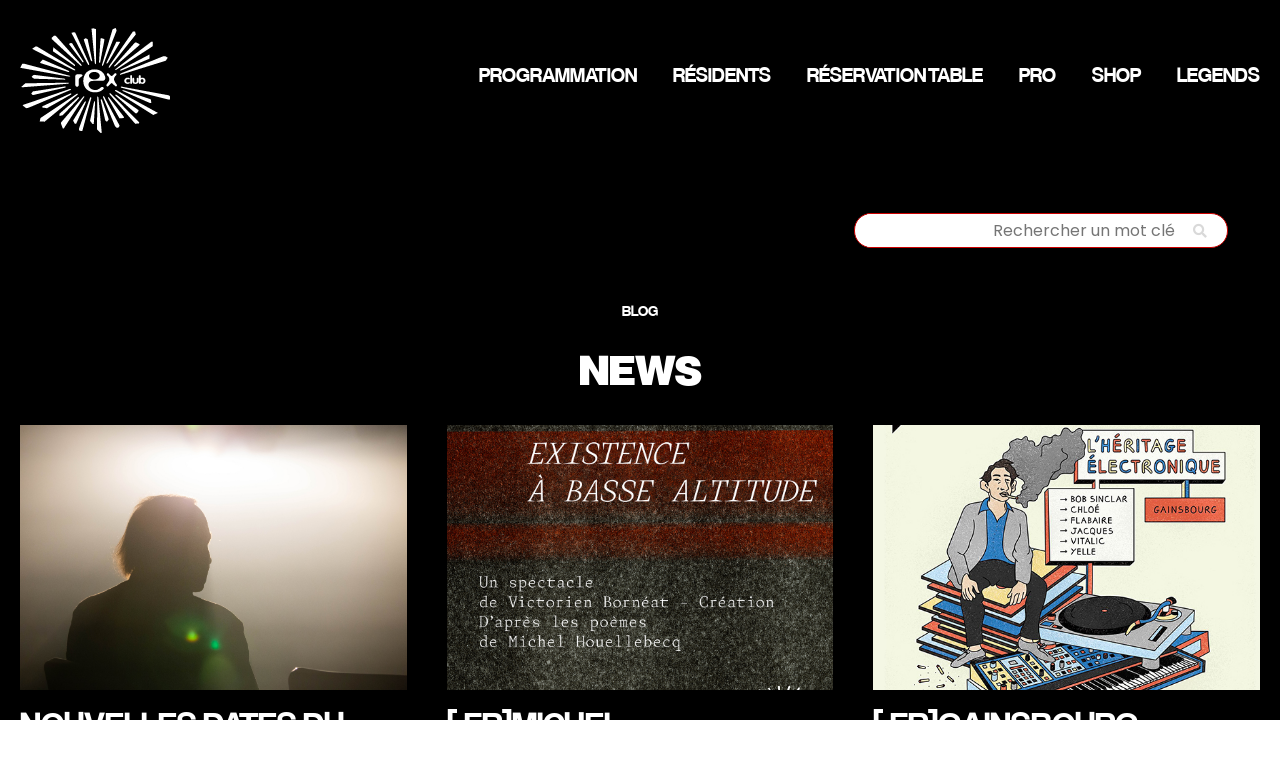

--- FILE ---
content_type: text/html; charset=UTF-8
request_url: https://rexclub.com/category/news/
body_size: 26309
content:

<!doctype html>
<!--[if lt IE 9]><html class="no-js no-svg ie lt-ie9 lt-ie8 lt-ie7" lang="fr-FR" prefix="og: https://ogp.me/ns#"> <![endif]-->
<!--[if IE 9]><html class="no-js no-svg ie ie9 lt-ie9 lt-ie8" lang="fr-FR" prefix="og: https://ogp.me/ns#"> <![endif]-->
<!--[if gt IE 9]><!--><html class="no-js no-svg" lang="fr-FR" prefix="og: https://ogp.me/ns#"> <!--<![endif]-->
<head><meta charset="UTF-8" /><script>if(navigator.userAgent.match(/MSIE|Internet Explorer/i)||navigator.userAgent.match(/Trident\/7\..*?rv:11/i)){var href=document.location.href;if(!href.match(/[?&]nowprocket/)){if(href.indexOf("?")==-1){if(href.indexOf("#")==-1){document.location.href=href+"?nowprocket=1"}else{document.location.href=href.replace("#","?nowprocket=1#")}}else{if(href.indexOf("#")==-1){document.location.href=href+"&nowprocket=1"}else{document.location.href=href.replace("#","&nowprocket=1#")}}}}</script><script>class RocketLazyLoadScripts{constructor(){this.v="1.2.4",this.triggerEvents=["keydown","mousedown","mousemove","touchmove","touchstart","touchend","wheel"],this.userEventHandler=this._triggerListener.bind(this),this.touchStartHandler=this._onTouchStart.bind(this),this.touchMoveHandler=this._onTouchMove.bind(this),this.touchEndHandler=this._onTouchEnd.bind(this),this.clickHandler=this._onClick.bind(this),this.interceptedClicks=[],window.addEventListener("pageshow",t=>{this.persisted=t.persisted}),window.addEventListener("DOMContentLoaded",()=>{this._preconnect3rdParties()}),this.delayedScripts={normal:[],async:[],defer:[]},this.trash=[],this.allJQueries=[]}_addUserInteractionListener(t){if(document.hidden){t._triggerListener();return}this.triggerEvents.forEach(e=>window.addEventListener(e,t.userEventHandler,{passive:!0})),window.addEventListener("touchstart",t.touchStartHandler,{passive:!0}),window.addEventListener("mousedown",t.touchStartHandler),document.addEventListener("visibilitychange",t.userEventHandler)}_removeUserInteractionListener(){this.triggerEvents.forEach(t=>window.removeEventListener(t,this.userEventHandler,{passive:!0})),document.removeEventListener("visibilitychange",this.userEventHandler)}_onTouchStart(t){"HTML"!==t.target.tagName&&(window.addEventListener("touchend",this.touchEndHandler),window.addEventListener("mouseup",this.touchEndHandler),window.addEventListener("touchmove",this.touchMoveHandler,{passive:!0}),window.addEventListener("mousemove",this.touchMoveHandler),t.target.addEventListener("click",this.clickHandler),this._renameDOMAttribute(t.target,"onclick","rocket-onclick"),this._pendingClickStarted())}_onTouchMove(t){window.removeEventListener("touchend",this.touchEndHandler),window.removeEventListener("mouseup",this.touchEndHandler),window.removeEventListener("touchmove",this.touchMoveHandler,{passive:!0}),window.removeEventListener("mousemove",this.touchMoveHandler),t.target.removeEventListener("click",this.clickHandler),this._renameDOMAttribute(t.target,"rocket-onclick","onclick"),this._pendingClickFinished()}_onTouchEnd(){window.removeEventListener("touchend",this.touchEndHandler),window.removeEventListener("mouseup",this.touchEndHandler),window.removeEventListener("touchmove",this.touchMoveHandler,{passive:!0}),window.removeEventListener("mousemove",this.touchMoveHandler)}_onClick(t){t.target.removeEventListener("click",this.clickHandler),this._renameDOMAttribute(t.target,"rocket-onclick","onclick"),this.interceptedClicks.push(t),t.preventDefault(),t.stopPropagation(),t.stopImmediatePropagation(),this._pendingClickFinished()}_replayClicks(){window.removeEventListener("touchstart",this.touchStartHandler,{passive:!0}),window.removeEventListener("mousedown",this.touchStartHandler),this.interceptedClicks.forEach(t=>{t.target.dispatchEvent(new MouseEvent("click",{view:t.view,bubbles:!0,cancelable:!0}))})}_waitForPendingClicks(){return new Promise(t=>{this._isClickPending?this._pendingClickFinished=t:t()})}_pendingClickStarted(){this._isClickPending=!0}_pendingClickFinished(){this._isClickPending=!1}_renameDOMAttribute(t,e,r){t.hasAttribute&&t.hasAttribute(e)&&(event.target.setAttribute(r,event.target.getAttribute(e)),event.target.removeAttribute(e))}_triggerListener(){this._removeUserInteractionListener(this),"loading"===document.readyState?document.addEventListener("DOMContentLoaded",this._loadEverythingNow.bind(this)):this._loadEverythingNow()}_preconnect3rdParties(){let t=[];document.querySelectorAll("script[type=rocketlazyloadscript][data-rocket-src]").forEach(e=>{let r=e.getAttribute("data-rocket-src");if(r&&0!==r.indexOf("data:")){0===r.indexOf("//")&&(r=location.protocol+r);try{let i=new URL(r).origin;i!==location.origin&&t.push({src:i,crossOrigin:e.crossOrigin||"module"===e.getAttribute("data-rocket-type")})}catch(n){}}}),t=[...new Map(t.map(t=>[JSON.stringify(t),t])).values()],this._batchInjectResourceHints(t,"preconnect")}async _loadEverythingNow(){this.lastBreath=Date.now(),this._delayEventListeners(),this._delayJQueryReady(this),this._handleDocumentWrite(),this._registerAllDelayedScripts(),this._preloadAllScripts(),await this._loadScriptsFromList(this.delayedScripts.normal),await this._loadScriptsFromList(this.delayedScripts.defer),await this._loadScriptsFromList(this.delayedScripts.async);try{await this._triggerDOMContentLoaded(),await this._pendingWebpackRequests(this),await this._triggerWindowLoad()}catch(t){console.error(t)}window.dispatchEvent(new Event("rocket-allScriptsLoaded")),this._waitForPendingClicks().then(()=>{this._replayClicks()}),this._emptyTrash()}_registerAllDelayedScripts(){document.querySelectorAll("script[type=rocketlazyloadscript]").forEach(t=>{t.hasAttribute("data-rocket-src")?t.hasAttribute("async")&&!1!==t.async?this.delayedScripts.async.push(t):t.hasAttribute("defer")&&!1!==t.defer||"module"===t.getAttribute("data-rocket-type")?this.delayedScripts.defer.push(t):this.delayedScripts.normal.push(t):this.delayedScripts.normal.push(t)})}async _transformScript(t){if(await this._littleBreath(),!0===t.noModule&&"noModule"in HTMLScriptElement.prototype){t.setAttribute("data-rocket-status","skipped");return}return new Promise(navigator.userAgent.indexOf("Firefox/")>0||""===navigator.vendor?e=>{let r=document.createElement("script");[...t.attributes].forEach(t=>{let e=t.nodeName;"type"!==e&&("data-rocket-type"===e&&(e="type"),"data-rocket-src"===e&&(e="src"),r.setAttribute(e,t.nodeValue))}),t.text&&(r.text=t.text),r.hasAttribute("src")?(r.addEventListener("load",e),r.addEventListener("error",e)):(r.text=t.text,e());try{t.parentNode.replaceChild(r,t)}catch(i){e()}}:e=>{function r(){t.setAttribute("data-rocket-status","failed"),e()}try{let i=t.getAttribute("data-rocket-type"),n=t.getAttribute("data-rocket-src");i?(t.type=i,t.removeAttribute("data-rocket-type")):t.removeAttribute("type"),t.addEventListener("load",function r(){t.setAttribute("data-rocket-status","executed"),e()}),t.addEventListener("error",r),n?(t.removeAttribute("data-rocket-src"),t.src=n):t.src="data:text/javascript;base64,"+window.btoa(unescape(encodeURIComponent(t.text)))}catch(s){r()}})}async _loadScriptsFromList(t){let e=t.shift();return e&&e.isConnected?(await this._transformScript(e),this._loadScriptsFromList(t)):Promise.resolve()}_preloadAllScripts(){this._batchInjectResourceHints([...this.delayedScripts.normal,...this.delayedScripts.defer,...this.delayedScripts.async],"preload")}_batchInjectResourceHints(t,e){var r=document.createDocumentFragment();t.forEach(t=>{let i=t.getAttribute&&t.getAttribute("data-rocket-src")||t.src;if(i){let n=document.createElement("link");n.href=i,n.rel=e,"preconnect"!==e&&(n.as="script"),t.getAttribute&&"module"===t.getAttribute("data-rocket-type")&&(n.crossOrigin=!0),t.crossOrigin&&(n.crossOrigin=t.crossOrigin),t.integrity&&(n.integrity=t.integrity),r.appendChild(n),this.trash.push(n)}}),document.head.appendChild(r)}_delayEventListeners(){let t={};function e(e,r){!function e(r){!t[r]&&(t[r]={originalFunctions:{add:r.addEventListener,remove:r.removeEventListener},eventsToRewrite:[]},r.addEventListener=function(){arguments[0]=i(arguments[0]),t[r].originalFunctions.add.apply(r,arguments)},r.removeEventListener=function(){arguments[0]=i(arguments[0]),t[r].originalFunctions.remove.apply(r,arguments)});function i(e){return t[r].eventsToRewrite.indexOf(e)>=0?"rocket-"+e:e}}(e),t[e].eventsToRewrite.push(r)}function r(t,e){let r=t[e];Object.defineProperty(t,e,{get:()=>r||function(){},set(i){t["rocket"+e]=r=i}})}e(document,"DOMContentLoaded"),e(window,"DOMContentLoaded"),e(window,"load"),e(window,"pageshow"),e(document,"readystatechange"),r(document,"onreadystatechange"),r(window,"onload"),r(window,"onpageshow")}_delayJQueryReady(t){let e;function r(t){return t.split(" ").map(t=>"load"===t||0===t.indexOf("load.")?"rocket-jquery-load":t).join(" ")}function i(i){if(i&&i.fn&&!t.allJQueries.includes(i)){i.fn.ready=i.fn.init.prototype.ready=function(e){return t.domReadyFired?e.bind(document)(i):document.addEventListener("rocket-DOMContentLoaded",()=>e.bind(document)(i)),i([])};let n=i.fn.on;i.fn.on=i.fn.init.prototype.on=function(){return this[0]===window&&("string"==typeof arguments[0]||arguments[0]instanceof String?arguments[0]=r(arguments[0]):"object"==typeof arguments[0]&&Object.keys(arguments[0]).forEach(t=>{let e=arguments[0][t];delete arguments[0][t],arguments[0][r(t)]=e})),n.apply(this,arguments),this},t.allJQueries.push(i)}e=i}i(window.jQuery),Object.defineProperty(window,"jQuery",{get:()=>e,set(t){i(t)}})}async _pendingWebpackRequests(t){let e=document.querySelector("script[data-webpack]");async function r(){return new Promise(t=>{e.addEventListener("load",t),e.addEventListener("error",t)})}e&&(await r(),await t._requestAnimFrame(),await t._pendingWebpackRequests(t))}async _triggerDOMContentLoaded(){this.domReadyFired=!0,await this._littleBreath(),document.dispatchEvent(new Event("rocket-DOMContentLoaded")),await this._littleBreath(),window.dispatchEvent(new Event("rocket-DOMContentLoaded")),await this._littleBreath(),document.dispatchEvent(new Event("rocket-readystatechange")),await this._littleBreath(),document.rocketonreadystatechange&&document.rocketonreadystatechange()}async _triggerWindowLoad(){await this._littleBreath(),window.dispatchEvent(new Event("rocket-load")),await this._littleBreath(),window.rocketonload&&window.rocketonload(),await this._littleBreath(),this.allJQueries.forEach(t=>t(window).trigger("rocket-jquery-load")),await this._littleBreath();let t=new Event("rocket-pageshow");t.persisted=this.persisted,window.dispatchEvent(t),await this._littleBreath(),window.rocketonpageshow&&window.rocketonpageshow({persisted:this.persisted})}_handleDocumentWrite(){let t=new Map;document.write=document.writeln=function(e){let r=document.currentScript;r||console.error("WPRocket unable to document.write this: "+e);let i=document.createRange(),n=r.parentElement,s=t.get(r);void 0===s&&(s=r.nextSibling,t.set(r,s));let a=document.createDocumentFragment();i.setStart(a,0),a.appendChild(i.createContextualFragment(e)),n.insertBefore(a,s)}}async _littleBreath(){Date.now()-this.lastBreath>45&&(await this._requestAnimFrame(),this.lastBreath=Date.now())}async _requestAnimFrame(){return document.hidden?new Promise(t=>setTimeout(t)):new Promise(t=>requestAnimationFrame(t))}_emptyTrash(){this.trash.forEach(t=>t.remove())}static run(){let t=new RocketLazyLoadScripts;t._addUserInteractionListener(t)}}RocketLazyLoadScripts.run();</script>
    
    <meta name="description" content="36 ans de musique électronique">
    <link rel="stylesheet" href="https://rexclub.com/content/themes/eltigre/style.css" type="text/css" media="screen" />
    
    <meta http-equiv="X-UA-Compatible" content="IE=edge">
    <meta name="viewport" content="width=device-width, initial-scale=1">
    <link rel="author" href="https://rexclub.com/content/themes/eltigre/humans.txt" />
    <link rel="pingback" href="https://rexclub.com/wp/xmlrpc.php" />
    <link rel="profile" href="http://gmpg.org/xfn/11">
    
<!-- Optimisation des moteurs de recherche par Rank Math - https://rankmath.com/ -->
<title>News - Rex Club Paris</title>
<meta name="robots" content="index, follow, max-snippet:-1, max-video-preview:-1, max-image-preview:large"/>
<link rel="canonical" href="https://rexclub.com/category/news/" />
<link rel="next" href="https://rexclub.com/category/news/page/2/" />
<meta property="og:locale" content="fr_FR" />
<meta property="og:type" content="article" />
<meta property="og:title" content="News - Rex Club Paris" />
<meta property="og:url" content="https://rexclub.com/category/news/" />
<meta property="og:site_name" content="Rex Club Paris" />
<meta name="twitter:card" content="summary_large_image" />
<meta name="twitter:title" content="News - Rex Club Paris" />
<meta name="twitter:label1" content="Articles" />
<meta name="twitter:data1" content="14" />
<script type="application/ld+json" class="rank-math-schema">{"@context":"https://schema.org","@graph":[{"@type":"Person","@id":"https://rexclub.com/#person","name":"Rex Club Paris","image":{"@type":"ImageObject","@id":"https://rexclub.com/#logo","url":"https://rexclub.com/content/uploads/2023/10/LOGO_REXCLUB_NOIR-ai.svg","contentUrl":"https://rexclub.com/content/uploads/2023/10/LOGO_REXCLUB_NOIR-ai.svg","caption":"Rex Club Paris","inLanguage":"fr-FR"}},{"@type":"WebSite","@id":"https://rexclub.com/#website","url":"https://rexclub.com","name":"Rex Club Paris","publisher":{"@id":"https://rexclub.com/#person"},"inLanguage":"fr-FR"},{"@type":"CollectionPage","@id":"https://rexclub.com/category/news/#webpage","url":"https://rexclub.com/category/news/","name":"News - Rex Club Paris","isPartOf":{"@id":"https://rexclub.com/#website"},"inLanguage":"fr-FR"}]}</script>
<!-- /Extension Rank Math WordPress SEO -->

<link rel='dns-prefetch' href='//polyfill.io' />
<link rel='dns-prefetch' href='//www.googletagmanager.com' />
<link rel="alternate" type="application/rss+xml" title="Rex Club Paris &raquo; Flux" href="https://rexclub.com/feed/" />
<link rel="alternate" type="application/rss+xml" title="Rex Club Paris &raquo; Flux des commentaires" href="https://rexclub.com/comments/feed/" />
<link rel="alternate" type="application/rss+xml" title="Rex Club Paris &raquo; Flux de la catégorie News" href="https://rexclub.com/category/news/feed/" />
<style id='wp-img-auto-sizes-contain-inline-css' type='text/css'>
img:is([sizes=auto i],[sizes^="auto," i]){contain-intrinsic-size:3000px 1500px}
/*# sourceURL=wp-img-auto-sizes-contain-inline-css */
</style>
<style id='wp-emoji-styles-inline-css' type='text/css'>

	img.wp-smiley, img.emoji {
		display: inline !important;
		border: none !important;
		box-shadow: none !important;
		height: 1em !important;
		width: 1em !important;
		margin: 0 0.07em !important;
		vertical-align: -0.1em !important;
		background: none !important;
		padding: 0 !important;
	}
/*# sourceURL=wp-emoji-styles-inline-css */
</style>
<style id='wp-block-library-inline-css' type='text/css'>
:root{--wp-block-synced-color:#7a00df;--wp-block-synced-color--rgb:122,0,223;--wp-bound-block-color:var(--wp-block-synced-color);--wp-editor-canvas-background:#ddd;--wp-admin-theme-color:#007cba;--wp-admin-theme-color--rgb:0,124,186;--wp-admin-theme-color-darker-10:#006ba1;--wp-admin-theme-color-darker-10--rgb:0,107,160.5;--wp-admin-theme-color-darker-20:#005a87;--wp-admin-theme-color-darker-20--rgb:0,90,135;--wp-admin-border-width-focus:2px}@media (min-resolution:192dpi){:root{--wp-admin-border-width-focus:1.5px}}.wp-element-button{cursor:pointer}:root .has-very-light-gray-background-color{background-color:#eee}:root .has-very-dark-gray-background-color{background-color:#313131}:root .has-very-light-gray-color{color:#eee}:root .has-very-dark-gray-color{color:#313131}:root .has-vivid-green-cyan-to-vivid-cyan-blue-gradient-background{background:linear-gradient(135deg,#00d084,#0693e3)}:root .has-purple-crush-gradient-background{background:linear-gradient(135deg,#34e2e4,#4721fb 50%,#ab1dfe)}:root .has-hazy-dawn-gradient-background{background:linear-gradient(135deg,#faaca8,#dad0ec)}:root .has-subdued-olive-gradient-background{background:linear-gradient(135deg,#fafae1,#67a671)}:root .has-atomic-cream-gradient-background{background:linear-gradient(135deg,#fdd79a,#004a59)}:root .has-nightshade-gradient-background{background:linear-gradient(135deg,#330968,#31cdcf)}:root .has-midnight-gradient-background{background:linear-gradient(135deg,#020381,#2874fc)}:root{--wp--preset--font-size--normal:16px;--wp--preset--font-size--huge:42px}.has-regular-font-size{font-size:1em}.has-larger-font-size{font-size:2.625em}.has-normal-font-size{font-size:var(--wp--preset--font-size--normal)}.has-huge-font-size{font-size:var(--wp--preset--font-size--huge)}.has-text-align-center{text-align:center}.has-text-align-left{text-align:left}.has-text-align-right{text-align:right}.has-fit-text{white-space:nowrap!important}#end-resizable-editor-section{display:none}.aligncenter{clear:both}.items-justified-left{justify-content:flex-start}.items-justified-center{justify-content:center}.items-justified-right{justify-content:flex-end}.items-justified-space-between{justify-content:space-between}.screen-reader-text{border:0;clip-path:inset(50%);height:1px;margin:-1px;overflow:hidden;padding:0;position:absolute;width:1px;word-wrap:normal!important}.screen-reader-text:focus{background-color:#ddd;clip-path:none;color:#444;display:block;font-size:1em;height:auto;left:5px;line-height:normal;padding:15px 23px 14px;text-decoration:none;top:5px;width:auto;z-index:100000}html :where(.has-border-color){border-style:solid}html :where([style*=border-top-color]){border-top-style:solid}html :where([style*=border-right-color]){border-right-style:solid}html :where([style*=border-bottom-color]){border-bottom-style:solid}html :where([style*=border-left-color]){border-left-style:solid}html :where([style*=border-width]){border-style:solid}html :where([style*=border-top-width]){border-top-style:solid}html :where([style*=border-right-width]){border-right-style:solid}html :where([style*=border-bottom-width]){border-bottom-style:solid}html :where([style*=border-left-width]){border-left-style:solid}html :where(img[class*=wp-image-]){height:auto;max-width:100%}:where(figure){margin:0 0 1em}html :where(.is-position-sticky){--wp-admin--admin-bar--position-offset:var(--wp-admin--admin-bar--height,0px)}@media screen and (max-width:600px){html :where(.is-position-sticky){--wp-admin--admin-bar--position-offset:0px}}

/*# sourceURL=wp-block-library-inline-css */
</style><style id='wp-block-paragraph-inline-css' type='text/css'>
.is-small-text{font-size:.875em}.is-regular-text{font-size:1em}.is-large-text{font-size:2.25em}.is-larger-text{font-size:3em}.has-drop-cap:not(:focus):first-letter{float:left;font-size:8.4em;font-style:normal;font-weight:100;line-height:.68;margin:.05em .1em 0 0;text-transform:uppercase}body.rtl .has-drop-cap:not(:focus):first-letter{float:none;margin-left:.1em}p.has-drop-cap.has-background{overflow:hidden}:root :where(p.has-background){padding:1.25em 2.375em}:where(p.has-text-color:not(.has-link-color)) a{color:inherit}p.has-text-align-left[style*="writing-mode:vertical-lr"],p.has-text-align-right[style*="writing-mode:vertical-rl"]{rotate:180deg}
/*# sourceURL=https://rexclub.com/wp/wp-includes/blocks/paragraph/style.min.css */
</style>
<style id='global-styles-inline-css' type='text/css'>
:root{--wp--preset--aspect-ratio--square: 1;--wp--preset--aspect-ratio--4-3: 4/3;--wp--preset--aspect-ratio--3-4: 3/4;--wp--preset--aspect-ratio--3-2: 3/2;--wp--preset--aspect-ratio--2-3: 2/3;--wp--preset--aspect-ratio--16-9: 16/9;--wp--preset--aspect-ratio--9-16: 9/16;--wp--preset--color--black: #000000;--wp--preset--color--cyan-bluish-gray: #abb8c3;--wp--preset--color--white: #ffffff;--wp--preset--color--pale-pink: #f78da7;--wp--preset--color--vivid-red: #cf2e2e;--wp--preset--color--luminous-vivid-orange: #ff6900;--wp--preset--color--luminous-vivid-amber: #fcb900;--wp--preset--color--light-green-cyan: #7bdcb5;--wp--preset--color--vivid-green-cyan: #00d084;--wp--preset--color--pale-cyan-blue: #8ed1fc;--wp--preset--color--vivid-cyan-blue: #0693e3;--wp--preset--color--vivid-purple: #9b51e0;--wp--preset--gradient--vivid-cyan-blue-to-vivid-purple: linear-gradient(135deg,rgb(6,147,227) 0%,rgb(155,81,224) 100%);--wp--preset--gradient--light-green-cyan-to-vivid-green-cyan: linear-gradient(135deg,rgb(122,220,180) 0%,rgb(0,208,130) 100%);--wp--preset--gradient--luminous-vivid-amber-to-luminous-vivid-orange: linear-gradient(135deg,rgb(252,185,0) 0%,rgb(255,105,0) 100%);--wp--preset--gradient--luminous-vivid-orange-to-vivid-red: linear-gradient(135deg,rgb(255,105,0) 0%,rgb(207,46,46) 100%);--wp--preset--gradient--very-light-gray-to-cyan-bluish-gray: linear-gradient(135deg,rgb(238,238,238) 0%,rgb(169,184,195) 100%);--wp--preset--gradient--cool-to-warm-spectrum: linear-gradient(135deg,rgb(74,234,220) 0%,rgb(151,120,209) 20%,rgb(207,42,186) 40%,rgb(238,44,130) 60%,rgb(251,105,98) 80%,rgb(254,248,76) 100%);--wp--preset--gradient--blush-light-purple: linear-gradient(135deg,rgb(255,206,236) 0%,rgb(152,150,240) 100%);--wp--preset--gradient--blush-bordeaux: linear-gradient(135deg,rgb(254,205,165) 0%,rgb(254,45,45) 50%,rgb(107,0,62) 100%);--wp--preset--gradient--luminous-dusk: linear-gradient(135deg,rgb(255,203,112) 0%,rgb(199,81,192) 50%,rgb(65,88,208) 100%);--wp--preset--gradient--pale-ocean: linear-gradient(135deg,rgb(255,245,203) 0%,rgb(182,227,212) 50%,rgb(51,167,181) 100%);--wp--preset--gradient--electric-grass: linear-gradient(135deg,rgb(202,248,128) 0%,rgb(113,206,126) 100%);--wp--preset--gradient--midnight: linear-gradient(135deg,rgb(2,3,129) 0%,rgb(40,116,252) 100%);--wp--preset--font-size--small: 13px;--wp--preset--font-size--medium: 20px;--wp--preset--font-size--large: 36px;--wp--preset--font-size--x-large: 42px;--wp--preset--spacing--20: 0.44rem;--wp--preset--spacing--30: 0.67rem;--wp--preset--spacing--40: 1rem;--wp--preset--spacing--50: 1.5rem;--wp--preset--spacing--60: 2.25rem;--wp--preset--spacing--70: 3.38rem;--wp--preset--spacing--80: 5.06rem;--wp--preset--shadow--natural: 6px 6px 9px rgba(0, 0, 0, 0.2);--wp--preset--shadow--deep: 12px 12px 50px rgba(0, 0, 0, 0.4);--wp--preset--shadow--sharp: 6px 6px 0px rgba(0, 0, 0, 0.2);--wp--preset--shadow--outlined: 6px 6px 0px -3px rgb(255, 255, 255), 6px 6px rgb(0, 0, 0);--wp--preset--shadow--crisp: 6px 6px 0px rgb(0, 0, 0);}:where(.is-layout-flex){gap: 0.5em;}:where(.is-layout-grid){gap: 0.5em;}body .is-layout-flex{display: flex;}.is-layout-flex{flex-wrap: wrap;align-items: center;}.is-layout-flex > :is(*, div){margin: 0;}body .is-layout-grid{display: grid;}.is-layout-grid > :is(*, div){margin: 0;}:where(.wp-block-columns.is-layout-flex){gap: 2em;}:where(.wp-block-columns.is-layout-grid){gap: 2em;}:where(.wp-block-post-template.is-layout-flex){gap: 1.25em;}:where(.wp-block-post-template.is-layout-grid){gap: 1.25em;}.has-black-color{color: var(--wp--preset--color--black) !important;}.has-cyan-bluish-gray-color{color: var(--wp--preset--color--cyan-bluish-gray) !important;}.has-white-color{color: var(--wp--preset--color--white) !important;}.has-pale-pink-color{color: var(--wp--preset--color--pale-pink) !important;}.has-vivid-red-color{color: var(--wp--preset--color--vivid-red) !important;}.has-luminous-vivid-orange-color{color: var(--wp--preset--color--luminous-vivid-orange) !important;}.has-luminous-vivid-amber-color{color: var(--wp--preset--color--luminous-vivid-amber) !important;}.has-light-green-cyan-color{color: var(--wp--preset--color--light-green-cyan) !important;}.has-vivid-green-cyan-color{color: var(--wp--preset--color--vivid-green-cyan) !important;}.has-pale-cyan-blue-color{color: var(--wp--preset--color--pale-cyan-blue) !important;}.has-vivid-cyan-blue-color{color: var(--wp--preset--color--vivid-cyan-blue) !important;}.has-vivid-purple-color{color: var(--wp--preset--color--vivid-purple) !important;}.has-black-background-color{background-color: var(--wp--preset--color--black) !important;}.has-cyan-bluish-gray-background-color{background-color: var(--wp--preset--color--cyan-bluish-gray) !important;}.has-white-background-color{background-color: var(--wp--preset--color--white) !important;}.has-pale-pink-background-color{background-color: var(--wp--preset--color--pale-pink) !important;}.has-vivid-red-background-color{background-color: var(--wp--preset--color--vivid-red) !important;}.has-luminous-vivid-orange-background-color{background-color: var(--wp--preset--color--luminous-vivid-orange) !important;}.has-luminous-vivid-amber-background-color{background-color: var(--wp--preset--color--luminous-vivid-amber) !important;}.has-light-green-cyan-background-color{background-color: var(--wp--preset--color--light-green-cyan) !important;}.has-vivid-green-cyan-background-color{background-color: var(--wp--preset--color--vivid-green-cyan) !important;}.has-pale-cyan-blue-background-color{background-color: var(--wp--preset--color--pale-cyan-blue) !important;}.has-vivid-cyan-blue-background-color{background-color: var(--wp--preset--color--vivid-cyan-blue) !important;}.has-vivid-purple-background-color{background-color: var(--wp--preset--color--vivid-purple) !important;}.has-black-border-color{border-color: var(--wp--preset--color--black) !important;}.has-cyan-bluish-gray-border-color{border-color: var(--wp--preset--color--cyan-bluish-gray) !important;}.has-white-border-color{border-color: var(--wp--preset--color--white) !important;}.has-pale-pink-border-color{border-color: var(--wp--preset--color--pale-pink) !important;}.has-vivid-red-border-color{border-color: var(--wp--preset--color--vivid-red) !important;}.has-luminous-vivid-orange-border-color{border-color: var(--wp--preset--color--luminous-vivid-orange) !important;}.has-luminous-vivid-amber-border-color{border-color: var(--wp--preset--color--luminous-vivid-amber) !important;}.has-light-green-cyan-border-color{border-color: var(--wp--preset--color--light-green-cyan) !important;}.has-vivid-green-cyan-border-color{border-color: var(--wp--preset--color--vivid-green-cyan) !important;}.has-pale-cyan-blue-border-color{border-color: var(--wp--preset--color--pale-cyan-blue) !important;}.has-vivid-cyan-blue-border-color{border-color: var(--wp--preset--color--vivid-cyan-blue) !important;}.has-vivid-purple-border-color{border-color: var(--wp--preset--color--vivid-purple) !important;}.has-vivid-cyan-blue-to-vivid-purple-gradient-background{background: var(--wp--preset--gradient--vivid-cyan-blue-to-vivid-purple) !important;}.has-light-green-cyan-to-vivid-green-cyan-gradient-background{background: var(--wp--preset--gradient--light-green-cyan-to-vivid-green-cyan) !important;}.has-luminous-vivid-amber-to-luminous-vivid-orange-gradient-background{background: var(--wp--preset--gradient--luminous-vivid-amber-to-luminous-vivid-orange) !important;}.has-luminous-vivid-orange-to-vivid-red-gradient-background{background: var(--wp--preset--gradient--luminous-vivid-orange-to-vivid-red) !important;}.has-very-light-gray-to-cyan-bluish-gray-gradient-background{background: var(--wp--preset--gradient--very-light-gray-to-cyan-bluish-gray) !important;}.has-cool-to-warm-spectrum-gradient-background{background: var(--wp--preset--gradient--cool-to-warm-spectrum) !important;}.has-blush-light-purple-gradient-background{background: var(--wp--preset--gradient--blush-light-purple) !important;}.has-blush-bordeaux-gradient-background{background: var(--wp--preset--gradient--blush-bordeaux) !important;}.has-luminous-dusk-gradient-background{background: var(--wp--preset--gradient--luminous-dusk) !important;}.has-pale-ocean-gradient-background{background: var(--wp--preset--gradient--pale-ocean) !important;}.has-electric-grass-gradient-background{background: var(--wp--preset--gradient--electric-grass) !important;}.has-midnight-gradient-background{background: var(--wp--preset--gradient--midnight) !important;}.has-small-font-size{font-size: var(--wp--preset--font-size--small) !important;}.has-medium-font-size{font-size: var(--wp--preset--font-size--medium) !important;}.has-large-font-size{font-size: var(--wp--preset--font-size--large) !important;}.has-x-large-font-size{font-size: var(--wp--preset--font-size--x-large) !important;}
/*# sourceURL=global-styles-inline-css */
</style>

<style id='classic-theme-styles-inline-css' type='text/css'>
/*! This file is auto-generated */
.wp-block-button__link{color:#fff;background-color:#32373c;border-radius:9999px;box-shadow:none;text-decoration:none;padding:calc(.667em + 2px) calc(1.333em + 2px);font-size:1.125em}.wp-block-file__button{background:#32373c;color:#fff;text-decoration:none}
/*# sourceURL=/wp-includes/css/classic-themes.min.css */
</style>
<link rel='stylesheet' id='contact-form-7-css' href='https://rexclub.com/content/plugins/contact-form-7/includes/css/styles.css?ver=5.8.3' type='text/css' media='all' />
<link rel='stylesheet' id='cmplz-general-css' href='https://rexclub.com/content/plugins/complianz-gdpr/assets/css/cookieblocker.min.css?ver=1749068512' type='text/css' media='all' />
<link rel='stylesheet' id='all-css' href='https://rexclub.com/content/themes/eltigre/inc/vendor/css/all.min.css?ver=6.9' type='text/css' media='all' />
<link rel='stylesheet' id='font-awesome-css' href='https://rexclub.com/content/themes/eltigre/inc/vendor/css/fontawesome.min.css?ver=6.9' type='text/css' media='all' />
<link rel='stylesheet' id='fa-brands-css' href='https://rexclub.com/content/themes/eltigre/inc/vendor/css/brands.min.css?ver=6.9' type='text/css' media='all' />
<link rel='stylesheet' id='lightbox-css' href='https://rexclub.com/content/cache/background-css/rexclub.com/content/themes/eltigre/inc/vendor/css/lightbox.min.css?ver=6.9&wpr_t=1767868161' type='text/css' media='all' />
<link rel='stylesheet' id='swiper-css' href='https://rexclub.com/content/themes/eltigre/inc/vendor/css/swiper-bundle.min.css?ver=6.9' type='text/css' media='all' />
<link rel='stylesheet' id='app-css' href='https://rexclub.com/content/cache/background-css/rexclub.com/content/themes/eltigre/dist/app.2a3d888daa3fa1f2264a.min.css?ver=6.9&wpr_t=1767868161' type='text/css' media='all' />
<style id='akismet-widget-style-inline-css' type='text/css'>

			.a-stats {
				--akismet-color-mid-green: #357b49;
				--akismet-color-white: #fff;
				--akismet-color-light-grey: #f6f7f7;

				max-width: 350px;
				width: auto;
			}

			.a-stats * {
				all: unset;
				box-sizing: border-box;
			}

			.a-stats strong {
				font-weight: 600;
			}

			.a-stats a.a-stats__link,
			.a-stats a.a-stats__link:visited,
			.a-stats a.a-stats__link:active {
				background: var(--akismet-color-mid-green);
				border: none;
				box-shadow: none;
				border-radius: 8px;
				color: var(--akismet-color-white);
				cursor: pointer;
				display: block;
				font-family: -apple-system, BlinkMacSystemFont, 'Segoe UI', 'Roboto', 'Oxygen-Sans', 'Ubuntu', 'Cantarell', 'Helvetica Neue', sans-serif;
				font-weight: 500;
				padding: 12px;
				text-align: center;
				text-decoration: none;
				transition: all 0.2s ease;
			}

			/* Extra specificity to deal with TwentyTwentyOne focus style */
			.widget .a-stats a.a-stats__link:focus {
				background: var(--akismet-color-mid-green);
				color: var(--akismet-color-white);
				text-decoration: none;
			}

			.a-stats a.a-stats__link:hover {
				filter: brightness(110%);
				box-shadow: 0 4px 12px rgba(0, 0, 0, 0.06), 0 0 2px rgba(0, 0, 0, 0.16);
			}

			.a-stats .count {
				color: var(--akismet-color-white);
				display: block;
				font-size: 1.5em;
				line-height: 1.4;
				padding: 0 13px;
				white-space: nowrap;
			}
		
/*# sourceURL=akismet-widget-style-inline-css */
</style>
<style id='rocket-lazyload-inline-css' type='text/css'>
.rll-youtube-player{position:relative;padding-bottom:56.23%;height:0;overflow:hidden;max-width:100%;}.rll-youtube-player:focus-within{outline: 2px solid currentColor;outline-offset: 5px;}.rll-youtube-player iframe{position:absolute;top:0;left:0;width:100%;height:100%;z-index:100;background:0 0}.rll-youtube-player img{bottom:0;display:block;left:0;margin:auto;max-width:100%;width:100%;position:absolute;right:0;top:0;border:none;height:auto;-webkit-transition:.4s all;-moz-transition:.4s all;transition:.4s all}.rll-youtube-player img:hover{-webkit-filter:brightness(75%)}.rll-youtube-player .play{height:100%;width:100%;left:0;top:0;position:absolute;background:var(--wpr-bg-5a9cf7b5-851e-4920-a523-2d08247ad586) no-repeat center;background-color: transparent !important;cursor:pointer;border:none;}
/*# sourceURL=rocket-lazyload-inline-css */
</style>
<script type="rocketlazyloadscript" data-rocket-type="text/javascript" data-rocket-src="https://polyfill.io/v3/polyfill.min.js?features=Element.prototype.remove%2CNumber.isNaN%2CDocument%2CString.prototype.repeat&amp;ver=6.9" id="barbaPolyfill-js" defer></script>
<script type="rocketlazyloadscript" data-rocket-type="text/javascript" data-rocket-src="https://rexclub.com/wp/wp-includes/js/jquery/jquery.min.js?ver=3.7.1" id="jquery-core-js" defer></script>
<script type="rocketlazyloadscript" data-rocket-type="text/javascript" data-rocket-src="https://rexclub.com/wp/wp-includes/js/jquery/jquery-migrate.min.js?ver=3.4.1" id="jquery-migrate-js" defer></script>

<!-- Extrait de code de la balise Google (gtag.js) ajouté par Site Kit -->

<!-- Extrait Google Analytics ajouté par Site Kit -->
<script type="rocketlazyloadscript" data-rocket-type="text/javascript" data-rocket-src="https://www.googletagmanager.com/gtag/js?id=GT-WP457ZV" id="google_gtagjs-js" async></script>
<script type="rocketlazyloadscript" data-rocket-type="text/javascript" id="google_gtagjs-js-after">
/* <![CDATA[ */
window.dataLayer = window.dataLayer || [];function gtag(){dataLayer.push(arguments);}
gtag("set","linker",{"domains":["rexclub.com"]});
gtag("js", new Date());
gtag("set", "developer_id.dZTNiMT", true);
gtag("config", "GT-WP457ZV");
//# sourceURL=google_gtagjs-js-after
/* ]]> */
</script>

<!-- Extrait de code de la balise Google de fin (gtag.js) ajouté par Site Kit -->
<link rel="https://api.w.org/" href="https://rexclub.com/wp-json/" /><link rel="alternate" title="JSON" type="application/json" href="https://rexclub.com/wp-json/wp/v2/categories/4" /><link rel="EditURI" type="application/rsd+xml" title="RSD" href="https://rexclub.com/wp/xmlrpc.php?rsd" />
<meta name="generator" content="WordPress 6.9" />
<meta name="generator" content="Site Kit by Google 1.154.0" />			<style>.cmplz-hidden {
					display: none !important;
				}</style><link rel="icon" href="https://rexclub.com/content/uploads/2023/11/cropped-rexc_club_logotype_RVB-32x32.jpg" sizes="32x32" />
<link rel="icon" href="https://rexclub.com/content/uploads/2023/11/cropped-rexc_club_logotype_RVB-192x192.jpg" sizes="192x192" />
<link rel="apple-touch-icon" href="https://rexclub.com/content/uploads/2023/11/cropped-rexc_club_logotype_RVB-180x180.jpg" />
<meta name="msapplication-TileImage" content="https://rexclub.com/content/uploads/2023/11/cropped-rexc_club_logotype_RVB-270x270.jpg" />
		<style type="text/css" id="wp-custom-css">
			.wpcf7 form.sent .wpcf7-response-output {
    border-color: transparent;
}

.grecaptcha-badge{
	display:none;
}		</style>
		<noscript><style id="rocket-lazyload-nojs-css">.rll-youtube-player, [data-lazy-src]{display:none !important;}</style></noscript>
			<style id="wpr-lazyload-bg"></style><style id="wpr-lazyload-bg-exclusion"></style>
<noscript>
<style id="wpr-lazyload-bg-nostyle">:root{--wpr-bg-2b48cd69-b027-467b-9808-442919ed973b: url('../../../../../../../../../themes/eltigre/inc/vendor/images/loading.gif');}:root{--wpr-bg-f2509deb-93f7-4370-9609-8b652cd59740: url('../../../../../../../../../themes/eltigre/inc/vendor/images/prev.png');}:root{--wpr-bg-cc087aa6-5dd5-4ecc-8739-496416a1c3fd: url('../../../../../../../../../themes/eltigre/inc/vendor/images/next.png');}:root{--wpr-bg-30af5b5a-a6dd-4f94-86ea-55f97eef183b: url('../../../../../../../../../themes/eltigre/images/close.png');}:root{--wpr-bg-8c0ec250-9cfc-431b-9f46-e3cb0d580635: url('../../../../../../../themes/eltigre/dist/images/0edc57ccafb3ea818597.png');}:root{--wpr-bg-e0aa8631-89bf-42b1-bf62-b9ed38e2d435: url('../../../../../../../themes/eltigre/dist/images/62074ac70bd3cfc10445.png');}:root{--wpr-bg-1bff78cc-5525-49e4-b19f-6e7d42842194: url('../../../../../../../themes/eltigre/dist/images/0cfd6489536ec0987466.png');}:root{--wpr-bg-3c4f27c8-e64b-41d3-80c4-1f6a33ef8d9a: url('../../../../../../../themes/eltigre/dist/images/d5d4fe7f5f5330d1a68d.png');}:root{--wpr-bg-6bbc45d2-a728-43f0-b164-9e7b07ad1852: url('../../../../../../../themes/eltigre/dist/images/439d40dbebb2a14afd2e.png');}:root{--wpr-bg-43dcf2ad-6e36-428e-9fde-87ec9e3292ea: url('../../../../../../../themes/eltigre/dist/images/0edc57ccafb3ea818597.png');}:root{--wpr-bg-b30f370a-7578-4ef9-a57e-054413b90f16: url('../../../../../../../themes/eltigre/dist/images/62074ac70bd3cfc10445.png');}:root{--wpr-bg-f08270cf-b2b7-4f1c-9653-79c438f28d10: url('../../../../../../../themes/eltigre/dist/images/439d40dbebb2a14afd2e.png');}:root{--wpr-bg-5fd16d69-7b84-4180-8896-edf9ad2fa88d: url('../../../../../../../themes/eltigre/dist/images/439d40dbebb2a14afd2e.png');}:root{--wpr-bg-3bf2b7b7-8b67-458a-981c-929e9aa02e40: url('../../../../../../../themes/eltigre/dist/icons/4a02d6714d3e4c92c251.svg');}:root{--wpr-bg-2a4bcd70-da07-42ab-afaf-47c6b30dd04a: url('../../../../../../../themes/eltigre/dist/icons/2fc8bf0719a359f72abd.svg');}:root{--wpr-bg-5a9cf7b5-851e-4920-a523-2d08247ad586: url('https://rexclub.com/content/plugins/wp-rocket/assets/img/youtube.png');}</style>
</noscript>
<script type="application/javascript">const rocket_pairs = [{"selector":".lb-cancel","style":":root{--wpr-bg-2b48cd69-b027-467b-9808-442919ed973b: url('..\/..\/..\/..\/..\/..\/..\/..\/..\/themes\/eltigre\/inc\/vendor\/images\/loading.gif');}","hash":"2b48cd69-b027-467b-9808-442919ed973b"},{"selector":".lb-nav a.lb-prev","style":":root{--wpr-bg-f2509deb-93f7-4370-9609-8b652cd59740: url('..\/..\/..\/..\/..\/..\/..\/..\/..\/themes\/eltigre\/inc\/vendor\/images\/prev.png');}","hash":"f2509deb-93f7-4370-9609-8b652cd59740"},{"selector":".lb-nav a.lb-next","style":":root{--wpr-bg-cc087aa6-5dd5-4ecc-8739-496416a1c3fd: url('..\/..\/..\/..\/..\/..\/..\/..\/..\/themes\/eltigre\/inc\/vendor\/images\/next.png');}","hash":"cc087aa6-5dd5-4ecc-8739-496416a1c3fd"},{"selector":".lb-data .lb-close","style":":root{--wpr-bg-30af5b5a-a6dd-4f94-86ea-55f97eef183b: url('..\/..\/..\/..\/..\/..\/..\/..\/..\/themes\/eltigre\/images\/close.png');}","hash":"30af5b5a-a6dd-4f94-86ea-55f97eef183b"},{"selector":".lb-nav .lb-prev","style":":root{--wpr-bg-8c0ec250-9cfc-431b-9f46-e3cb0d580635: url('..\/..\/..\/..\/..\/..\/..\/themes\/eltigre\/dist\/images\/0edc57ccafb3ea818597.png');}","hash":"8c0ec250-9cfc-431b-9f46-e3cb0d580635"},{"selector":".lb-nav .lb-next","style":":root{--wpr-bg-e0aa8631-89bf-42b1-bf62-b9ed38e2d435: url('..\/..\/..\/..\/..\/..\/..\/themes\/eltigre\/dist\/images\/62074ac70bd3cfc10445.png');}","hash":"e0aa8631-89bf-42b1-bf62-b9ed38e2d435"},{"selector":".lb-data .lb-close","style":":root{--wpr-bg-1bff78cc-5525-49e4-b19f-6e7d42842194: url('..\/..\/..\/..\/..\/..\/..\/themes\/eltigre\/dist\/images\/0cfd6489536ec0987466.png');}","hash":"1bff78cc-5525-49e4-b19f-6e7d42842194"},{"selector":".transition-container","style":":root{--wpr-bg-3c4f27c8-e64b-41d3-80c4-1f6a33ef8d9a: url('..\/..\/..\/..\/..\/..\/..\/themes\/eltigre\/dist\/images\/d5d4fe7f5f5330d1a68d.png');}","hash":"3c4f27c8-e64b-41d3-80c4-1f6a33ef8d9a"},{"selector":".underline","style":":root{--wpr-bg-6bbc45d2-a728-43f0-b164-9e7b07ad1852: url('..\/..\/..\/..\/..\/..\/..\/themes\/eltigre\/dist\/images\/439d40dbebb2a14afd2e.png');}","hash":"6bbc45d2-a728-43f0-b164-9e7b07ad1852"},{"selector":".swiper-button-prev","style":":root{--wpr-bg-43dcf2ad-6e36-428e-9fde-87ec9e3292ea: url('..\/..\/..\/..\/..\/..\/..\/themes\/eltigre\/dist\/images\/0edc57ccafb3ea818597.png');}","hash":"43dcf2ad-6e36-428e-9fde-87ec9e3292ea"},{"selector":".swiper-button-next","style":":root{--wpr-bg-b30f370a-7578-4ef9-a57e-054413b90f16: url('..\/..\/..\/..\/..\/..\/..\/themes\/eltigre\/dist\/images\/62074ac70bd3cfc10445.png');}","hash":"b30f370a-7578-4ef9-a57e-054413b90f16"},{"selector":".post .tease .post--title","style":":root{--wpr-bg-f08270cf-b2b7-4f1c-9653-79c438f28d10: url('..\/..\/..\/..\/..\/..\/..\/themes\/eltigre\/dist\/images\/439d40dbebb2a14afd2e.png');}","hash":"f08270cf-b2b7-4f1c-9653-79c438f28d10"},{"selector":".linked-products .up-sells.upsells h2","style":":root{--wpr-bg-5fd16d69-7b84-4180-8896-edf9ad2fa88d: url('..\/..\/..\/..\/..\/..\/..\/themes\/eltigre\/dist\/images\/439d40dbebb2a14afd2e.png');}","hash":"5fd16d69-7b84-4180-8896-edf9ad2fa88d"},{"selector":".section_splash .splash__bck .big-banner__video-container .big-banner-video__mute.disabled","style":":root{--wpr-bg-3bf2b7b7-8b67-458a-981c-929e9aa02e40: url('..\/..\/..\/..\/..\/..\/..\/themes\/eltigre\/dist\/icons\/4a02d6714d3e4c92c251.svg');}","hash":"3bf2b7b7-8b67-458a-981c-929e9aa02e40"},{"selector":".section_splash .splash__bck .big-banner__video-container .big-banner-video__mute","style":":root{--wpr-bg-2a4bcd70-da07-42ab-afaf-47c6b30dd04a: url('..\/..\/..\/..\/..\/..\/..\/themes\/eltigre\/dist\/icons\/2fc8bf0719a359f72abd.svg');}","hash":"2a4bcd70-da07-42ab-afaf-47c6b30dd04a"},{"selector":".rll-youtube-player .play","style":":root{--wpr-bg-5a9cf7b5-851e-4920-a523-2d08247ad586: url('https:\/\/rexclub.com\/content\/plugins\/wp-rocket\/assets\/img\/youtube.png');}","hash":"5a9cf7b5-851e-4920-a523-2d08247ad586"}]; const rocket_excluded_pairs = [];</script></head>

	<body class="archive category category-news category-4 wp-custom-logo wp-theme-eltigre">


		<div class='susy-grid'></div>
		<div id="content" role="main" class="content-wrapper" data-barba="wrapper" data-template="">
			<div data-barba="container" data-barba-namespace="">

				<!-- POPUP -->
				
				<!-- END POPUP -->

				<div class="site-container" data-barba-namespace="">
					<header id="site-header" class="site-header disabled">
													
<div class='header-content container'>
    <div class='main-logo'>
        <a class='logo--link' href='https://rexclub.com'>
            <svg version="1.2" xmlns="http://www.w3.org/2000/svg" viewBox="0 0 377 265" width="372" height="261">
	<title>LOGO_REXCLUB_NOIR-ai</title>
	<style>
		.s0 { fill: #1d1d1b } 
	</style>
	<g id="Calque 1">
		<path id="&lt;Compound Path&gt;" fill-rule="evenodd" class="s0" d="m172.6 145.9c1.5 3.6 6.3 10.6 16.5 10.6 0 0 6.5 1 14.1-6.5 5.5-4.4 9.6 2.4 5.5 4.9-4.9 4.3-11.1 7.4-20.2 7.4-18 0-29.4-12.1-29.4-28.3 0-16.3 9.5-29.5 28.3-29.5 14 0 22.8 7.3 26.4 17.7 0 0 3.5 11.1-7.1 11.1-12 0-25.9-0.6-29.8 1.4-4 2.1-5.8 7.5-4.3 11.2zm0.8-25.4c0 5.3 6 9.6 13.5 9.6 7.4 0 13.4-4.3 13.4-9.6 0-5.2-6-9.6-13.4-9.6-7.5 0-13.5 4.4-13.5 9.6zm-40.9-15.3c-2.8-1.3-102.1-52.3-102.1-52.3l8.2-5.6 4.2-0.2c0 0 88.8 53.7 91.9 55.3 0 0 5.2 2.6 3.9 4.4-0.6 0.9-3.3-0.4-6.1-1.6zm122.4-1.5c5.5-2.5 70.7-36.5 70.7-36.5v10.4c0 0-64.5 27.2-70 29.4-5.5 2.1-6.3-0.8-0.7-3.3zm-147.4 116.1l-8.5 1.9 0.4-5.8c0 0 41.9-36.9 44.5-39.8 2.6-2.9 7-2.6 3 2.1-4.1 4.7-39.4 41.6-39.4 41.6zm89.9-42.3c0.3 5.1 8.1 86.5 8.1 86.5l-3 0.3-8.8-8.6c0 0 0.4-74.2 0.4-79.6 0-5.5 2.9-3.6 3.3 1.4zm-77.8-36.9c-4.8 0.7-111.6 8.7-114.6 9l-1.5-1.4 10-8.7c0 0 102.1-1.4 106.5-1.4 4.4 0 4.4 1.8-0.4 2.5zm1.5-32.9c3.3 1.8 5.1 5.1-0.7 3.2-5.9-1.8-69.3-22.4-69.3-22.4v-2.5l6.2-6.2c0 0 60.5 26.1 63.8 27.9zm122 49.5c5.1 2.9 103.6 56.8 103.6 56.8l-11.9 5.1c0 0-90.3-56.8-93.6-59-3.3-2.1-3.3-5.7 1.9-2.9zm-0.8-122.2h8.5l0.4 1.7c0 0-27.7 47.1-29.9 50.7-2.2 3.7-5.9 4-2.9-1.8 2.9-5.8 23.9-50.6 23.9-50.6zm-1.1 68c3.3-2.9 88.9-68 88.9-68l3.3 0.3v11.2c0 0-88.1 57.2-91.4 59-3.3 1.8-4.1 0.4-0.8-2.5zm17.7 56.1c-5.9-3.3 1.5-2.6 5.9-0.8 4.4 1.8 63.8 21.4 63.8 21.4l1.5 9-3.4 0.4c0 0-61.9-26.8-67.8-30zm7.9-25.9c0 2.1 1.4 4.2 3.9 4.2 1.2 0 3-0.9 3.5-0.9 1.1 0 2 0.8 2 1.8 0 2.1-4 2.8-5.7 2.8-5.1 0-8.5-3.6-8.5-7.9 0-4.1 3.5-7.9 8.5-7.9 1.8 0 5.7 0.6 5.7 2.6 0 0.9-0.6 1.9-1.8 1.9-1.1 0-2.2-0.7-3.7-0.7-2.7 0-3.9 2-3.9 4.1zm12.5-14.3c1.4 0 2.4 0.9 2.4 2.3v17.5c0 1.3-1 2.3-2.4 2.3-1.4 0-2.3-1-2.3-2.3v-17.5c0-1.4 0.9-2.3 2.3-2.3zm7.8 8.9v7.2c0 1.8 1.5 2.7 3 2.7 1.6 0 3.1-0.9 3.1-2.7v-7.2c0-1.4 1-2.3 2.4-2.3 1.3 0 2.3 0.9 2.3 2.3v7.3c0 3.7-2.8 6-7.8 6-4.9 0-7.7-2.3-7.7-6v-7.3c0-1.4 0.9-2.3 2.3-2.3 1.4 0 2.4 0.9 2.4 2.3zm16.2-6.6v5.5c1.3-0.9 2.9-1.4 4.5-1.4 5.1 0 7.6 4.1 7.6 8.1 0 3.9-3 7.7-7.7 7.7-1.7 0-3.5-0.6-4.4-1.9-0.2 1.1-1 1.8-2.3 1.8-1.4 0-2.4-1-2.4-2.3v-17.5c0-1.4 1-2.3 2.4-2.3 1.4 0 2.3 0.9 2.3 2.3zm0 11.9c0 2 1.2 4.3 3.8 4.3 2.4 0 3.6-2.3 3.6-4.2 0-1.9-1.2-4.1-3.6-4.1-2.6 0-3.8 2-3.8 4zm-148.6-10.4c-4.1 2.6-7.1 5.2-7.1 7.8v13.6c0 2.2-1.9 4.1-4.2 4.1-2.4 0-4.3-1.9-4.3-4.1v-22.8c0-2.4 1.9-4.2 4.3-4.2h10.5c2.7 0 5 3 0.8 5.6zm64.3 18.1c1.6-2.3 5.6-7.7 5.6-10.9 0-3.1-1.6-6.7-4.1-9.1-2.5-2.4-2.9-4.6-1.6-5.8 1.2-1.2 3-1.1 3.7-0.4 0.8 0.8 5.1 5 6 5.9 0.4 0.4 1.1 0.6 1.8 0.6 0.6 0 1.3-0.2 1.7-0.6 0.9-0.9 5.3-5.1 6-5.9 0.8-0.7 2.5-0.8 3.8 0.4 1.2 1.2 0.8 3.4-1.7 5.8-2.5 2.4-4 6-4 9.1 0 3.2 3.9 8.6 5.5 10.9 1.6 2.2 3 3.8 0.9 5.9-2.1 2.1-3.6-0.2-5-1.6-1.5-1.4-3.7-3.5-4.6-4.4-0.6-0.6-1.4-1.7-2.6-1.8-1.3 0.1-2.1 1.2-2.7 1.8-0.9 0.9-3.1 3-4.5 4.4-1.4 1.4-3 3.7-5.1 1.6-2.1-2.1-0.6-3.7 0.9-5.9zm-20.1-59c0.2-3.6 3.1-49.6 3.5-52.7 0.3-3 0.7-3.2 2.2-2.8 1.4 0.3 5.5 1.3 6.6 1.9 1.1 0.8 1.1 2.2 0.6 4.8-0.6 2.5-9.4 49-9.8 51.5-0.4 2.5-0.4 4-1.8 3.6-1.5-0.3-1.7-1.1-1.3-6.3zm8.1 8.1l25.7-86.2 7.8-3.3 2.4 6.5c0 0-30.6 77.6-32.2 82.3-1.7 4.7-2.4 6.9-4.1 6.4-1.7-0.6-0.4-3.1 0.4-5.7zm18.9 3.5l58.1-84.3h5.2l1.8 7.8c0 0-62.3 78.3-64.5 81.2-2.2 2.9-2.4 2.7-3.3 2-1-0.7 0.9-4 2.7-6.7zm62.9-56.1l3.7-0.2 7.7 3.8v2.6c0 0-55.1 48.1-57.3 50.3-2.2 2.1-5.2 4.3-6.3 3-1.1-1.2 1.9-3.2 3.9-5.4zm-32.8 76.3l103.4-41.8h6.4l5.6 3.5-5.2 7.6c0 0-106.5 33.1-110.6 34.2-2 0.9-4 1.8-4.6 0.5-0.5-1.2 2.2-2.9 5-4zm120.7 58.3v8.3h-4.6c-3.1-0.9-115-28.7-118.1-29.8 0 0-2.4-3.3 0.9-2.6 3.3 0.8 119 21.9 119 21.9zm-148.3-6.3c2 2.2 71.3 72.3 71.3 72.3l-0.9 2.5-9.2 0.8c0 0-62-71.2-63.8-73.4-2.7-3.5 0.6-4.4 2.6-2.2zm-22.3 15.7c0.8 2 17 48.7 17 48.7l-3.7 5.4h-2.6l-2.6-3.1c0 0-10.2-44.8-10.9-48.4-1-5.9 2.1-4.6 2.8-2.6zm6.3-6.5c1.3 2.7 38.1 71.5 38.1 71.5l-3.5 5-4.6-0.3-3.7-4c-1.3-2.6-28.1-68.2-29.5-71.6-2-5.3 1.9-3.3 3.2-0.6zm11.8 1.1c1.6 2 37.4 48.7 37.4 48.7l-1.3 2.3-10.3 0.7c0 0-26.1-46-27.8-49.3-2.4-4.6 0.3-4.4 2-2.4zm66.3 39.1c0 0-48.1-42.3-50.1-44.2-3-3.4 1.3-3 3.3-1.4 2 1.6 53.8 37.2 53.8 37.2l0.5 2.4-4.4 6zm-101.9-27.2c-0.1 8.2-3.3 54.3-3.3 54.3h-2.9l-6.3-8.3c0 0 8.1-39 9-43.6 0.8-3.5 3.7-10.5 3.5-2.4zm-9.7-10.1c-1.1 3.1-22.3 81.8-22.3 81.8h-3.7l-4.8-2c0 0-0.4-2.9 0.8-6 1-3.1 25-69.3 27-74.9 1.5-4 4.1-2 3 1.1zm-14 11c-1.5 2.9-23.6 52.3-23.6 52.3l-3.5 0.2-4.4-7.8c0 0 26.5-43.6 29.5-47.5 3.8-3.9 2 2.5 2 2.5zm-3.7-14.3c-2.4 3.2-51.2 78.7-51.2 78.7h-2.4c0 0-3.5-9.5-4.3-11.4-0.7-2-1.1-2.7 1-5.1 2-2.3 53-61.3 55-63.8 0 0 3.7-2.4 1.9 1.6zm-16.8-6c-2.6 1.8-82.5 67.5-82.5 67.5l-12.5-0.2 2.2-9c0 0 84.9-56.7 89.5-59.7 4.4-2.9 5.9-0.4 3.3 1.4zm-17.7-11.9c-4 1.4-98 41.6-102.2 43.2-4.3 1.6-8.1 3.1-9.8 1.8-1.7-1.3-2.9-2.3-6.1-4.7-3.1-2.3-1.8-2.9 1.7-3.9 3.5-1.1 111.6-37.9 115.1-39.2 0 0 5.6-0.7 1.3 2.8zm0.9 11.8c-2.9 1.6-59.8 33.9-59.8 33.9l-11.8-1.8c0 0-1.1-2.3 1.4-3.6 2.6-1.2 64.8-29.6 67.5-30.9 4.1-2 5.7 0.7 2.7 2.4zm-12.7-20.3c0.6 1.8-0.7 2.3-4.2 3-3.5 0.8-78.7 18.3-78.7 18.3l-3.8-4.3 4.4-5.1c3.7-0.7 73.5-11.2 77.7-12.1 0 0 4.1-0.5 4.6 0.2zm-2-19.9c0 0 3 2.3-0.9 2.3-3.7-0.3-76.6-2.3-76.6-2.3 0 0-6-3.8-6-5.1 0-1.3 5.6-4.7 5.6-4.7 0 0 74.4 9.2 77.9 9.8zm6.6-6c-4.2-0.7-118.8-21.5-118.8-21.5l4.8-10.2h5.2c0 0 105.9 27.9 109.6 29 0 0 6.1 1.3 5.9 2.3-0.2 1.7-2.4 1.1-6.7 0.4zm17.5-30c2.2 2.5 1.9 5.4-1.1 3.2-2.9-2.2-53-36.2-53-36.2l0.7-10.1c0 0 51.2 40.6 53.4 43.1zm15.2 3c-1.5-1.4-72.3-66.7-72.3-66.7v-3.5l5.6-5.2 4.2 0.2c0 0 61.7 69.7 63.7 71.8 3.9 4 0.2 4.9-1.2 3.4zm2.9-11.4c-1.5-2.3-32.2-43-32.2-43l4.7-2.5 3.4 0.7c0 0 24.8 40.1 26.9 43 0 0 3.1 3.7 1.4 4.8-1.6 1-2.7-0.6-4.2-3zm14.6 6.4c-1.5-2.5-40.4-77.3-40.4-77.3l6.8-1.8 3 1.6c0 0 31.1 69.7 33.4 74.6 0 0 2.5 4.9 0.7 6.3-1.1 0.7-2.1-0.9-3.5-3.4zm7.9-9.1c-1.1-3-17.5-51.5-17.5-51.5l4.4-3.3 5.5 2.4c0 0 9.5 44.3 10.5 49.4 0 0 0.6 2.1 1 4.8 0.3 2.8-2.8 1.3-3.9-1.8zm10.1 5.3c-0.3-3.6-7.9-84-7.9-84l4.4-1 6.8 2.1v77.6c0 0 0.4 10.3-1.1 10.5-1.4 0.2-1.8-1.6-2.2-5.2z"/>
	</g>
</svg>        </a>
    </div>
    <div class='header--menu-container left'>
        <nav class='nav--left__links'>
            
<ul>
			<li class=" menu-item menu-item-type-post_type menu-item-object-page menu-item-16636">
			<a target="" href="https://rexclub.com/billetterie/" class="menu-item__link">Programmation</a>
					</li>
			<li class=" menu-item menu-item-type-post_type menu-item-object-page menu-item-16584">
			<a target="" href="https://rexclub.com/residents/" class="menu-item__link">Résidents</a>
					</li>
			<li class=" menu-item menu-item-type-post_type menu-item-object-page menu-item-16429">
			<a target="" href="https://rexclub.com/contact/" class="menu-item__link">Réservation Table</a>
					</li>
			<li class=" menu-item menu-item-type-post_type menu-item-object-page menu-item-16637">
			<a target="" href="https://rexclub.com/pro/" class="menu-item__link">Pro</a>
					</li>
			<li class=" menu-item menu-item-type-custom menu-item-object-custom menu-item-17220">
			<a target="" href="https://rexclub.bandcamp.com/" class="menu-item__link">SHOP</a>
					</li>
			<li class=" menu-item menu-item-type-post_type menu-item-object-page menu-item-18690">
			<a target="" href="https://rexclub.com/legends/" class="menu-item__link">LEGENDS</a>
					</li>
		</ul>

        </nav>
    </div>
</div>
<div class="header--mobile">
    <div class="site__burger-menu">
        <div class="burger-menu__wrapper">
            <span class="burger-menu__line"></span>
            <span class="burger-menu__line"></span>
            <span class="burger-menu__line"></span>
        </div>
    </div>
    <div class="main-logo--mobile">
                <a class='logo--link' href='https://rexclub.com'>
            <img width="372" height="261" src="data:image/svg+xml,%3Csvg%20xmlns='http://www.w3.org/2000/svg'%20viewBox='0%200%20372%20261'%3E%3C/svg%3E" class="site-logo" alt="" decoding="async" data-lazy-src="https://rexclub.com/content/uploads/2023/10/LOGO_REXCLUB_NOIR-ai.svg" /><noscript><img width="372" height="261" src="https://rexclub.com/content/uploads/2023/10/LOGO_REXCLUB_NOIR-ai.svg" class="site-logo" alt="" decoding="async" /></noscript>
        </a>
            </div>


</div>
											</header>

					
<section class='section-archive' id="" data-post-per-page="6">
    <div class="container main-wrapper">
        <form class="recipes__search-form">
            <div class="search-form__container">
                <input type="text" class="recipes__search-input" placeholder="Rechercher un mot clé">
                <input type="hidden" name="post_type" value="post" />
                <button type="submit" class="searchButton recipes__search-button">
                    <i class="fas fa-search"></i>
                 </button>
            </div>
        </form>
        <div class="heading" style="margin-top: 4em;">Blog</div>
        <h1 class="title" style="text-align:center">News</h1>
        <div class='recipes__posts infinite-scroll'>
            <div class='posts__list'>
                                    <div class="post">
                        <article class="tease tease-post" id="tease-1795">
		
		
	<a href="https://rexclub.com/2022/05/nouvelles-dates-du-spectacle-de-michel-houellebecq-au-rex-club-avec-traumer/">
				<div data-bg="https://rexclub.com/content/uploads/2022/05/image0-scaled-1.jpeg" class="post--thumbnail rocket-lazyload" style="">
		</div>
				<!-- <img width="2560" height="1695" src="data:image/svg+xml,%3Csvg%20xmlns='http://www.w3.org/2000/svg'%20viewBox='0%200%202560%201695'%3E%3C/svg%3E" data-lazy-src="https://rexclub.com/content/uploads/2022/05/image0-scaled-1.jpeg" /><noscript><img width="2560" height="1695" src="https://rexclub.com/content/uploads/2022/05/image0-scaled-1.jpeg" /></noscript> -->
		
					<!-- TAGS A RAJOUTER ICI  -->
		<div class="post--title">
			Nouvelles dates du spectacle de Michel Houellebecq au Rex Club avec Traumer
		</div>
		<div class="post--description">
			<p>[:fr]Après avoir joué à guichet fermé en novembre au Rex Club, Michel Houellebecq se produira à nouveau les…</p>
		</div>
			</a>

	</article>                    </div>
                                    <div class="post">
                        <article class="tease tease-post" id="tease-1779">
		
		
	<a href="https://rexclub.com/2021/10/michel-houellebecq-en-spectacle-au-rex-club-avec-traumer/">
				<div data-bg="https://rexclub.com/content/uploads/2021/10/existence.jpeg" class="post--thumbnail rocket-lazyload" style="">
		</div>
				<!-- <img width="1080" height="1080" src="data:image/svg+xml,%3Csvg%20xmlns='http://www.w3.org/2000/svg'%20viewBox='0%200%201080%201080'%3E%3C/svg%3E" data-lazy-src="https://rexclub.com/content/uploads/2021/10/existence.jpeg" /><noscript><img width="1080" height="1080" src="https://rexclub.com/content/uploads/2021/10/existence.jpeg" /></noscript> -->
		
					<!-- TAGS A RAJOUTER ICI  -->
		<div class="post--title">
			[:fr]Michel Houellebecq en spectacle au Rex Club avec Traumer[:]
		</div>
		<div class="post--description">
			<p>[:fr]Les 7, 8 et 10 novembre prochain, le Rex Club accueille 5 représentations inédites du spectacle Existence à…</p>
		</div>
			</a>

	</article>                    </div>
                                    <div class="post">
                        <article class="tease tease-post" id="tease-1761">
		
		
	<a href="https://rexclub.com/2021/03/gainsbourg-lheritage-electronique/">
				<div data-bg="https://rexclub.com/content/uploads/2021/03/Gainsbourgrexclub-site-post-blog-template-570x577-1.jpg" class="post--thumbnail rocket-lazyload" style="">
		</div>
				<!-- <img width="570" height="577" src="data:image/svg+xml,%3Csvg%20xmlns='http://www.w3.org/2000/svg'%20viewBox='0%200%20570%20577'%3E%3C/svg%3E" data-lazy-src="https://rexclub.com/content/uploads/2021/03/Gainsbourgrexclub-site-post-blog-template-570x577-1.jpg" /><noscript><img width="570" height="577" src="https://rexclub.com/content/uploads/2021/03/Gainsbourgrexclub-site-post-blog-template-570x577-1.jpg" /></noscript> -->
		
					<!-- TAGS A RAJOUTER ICI  -->
		<div class="post--title">
			[:fr]Gainsbourg l’héritage électronique. [:]
		</div>
		<div class="post--description">
			<p>[:fr]A l’image d’un Picasso la musique de Gainsbourg a connu différentes époques et couleurs il est encore une…</p>
		</div>
			</a>

	</article>                    </div>
                                    <div class="post">
                        <article class="tease tease-post" id="tease-1757">
		
		
	<a href="https://rexclub.com/2021/03/rexcast-9-mezigue/">
				<div data-bg="https://rexclub.com/content/uploads/2021/03/podcastmeziguerexclub-site-post-blog-template-570x577-1.jpg" class="post--thumbnail rocket-lazyload" style="">
		</div>
				<!-- <img width="570" height="577" src="data:image/svg+xml,%3Csvg%20xmlns='http://www.w3.org/2000/svg'%20viewBox='0%200%20570%20577'%3E%3C/svg%3E" data-lazy-src="https://rexclub.com/content/uploads/2021/03/podcastmeziguerexclub-site-post-blog-template-570x577-1.jpg" /><noscript><img width="570" height="577" src="https://rexclub.com/content/uploads/2021/03/podcastmeziguerexclub-site-post-blog-template-570x577-1.jpg" /></noscript> -->
		
					<!-- TAGS A RAJOUTER ICI  -->
		<div class="post--title">
			[:fr]REXCAST #9 &#8211; MÉZIGUE[:]
		</div>
		<div class="post--description">
			<p>[:fr]https://soundcloud.com/rexclub/rexcast-9-mezigue</p> <p>&nbsp;[:]</p>
		</div>
			</a>

	</article>                    </div>
                                    <div class="post">
                        <article class="tease tease-post" id="tease-1753">
		
		
	<a href="https://rexclub.com/2021/03/rexcast-8-cinthie/">
				<div data-bg="https://rexclub.com/content/uploads/2021/03/cinthiepodcastrexclub-site-post-blog-template-570x577-2.jpg" class="post--thumbnail rocket-lazyload" style="">
		</div>
				<!-- <img width="570" height="577" src="data:image/svg+xml,%3Csvg%20xmlns='http://www.w3.org/2000/svg'%20viewBox='0%200%20570%20577'%3E%3C/svg%3E" data-lazy-src="https://rexclub.com/content/uploads/2021/03/cinthiepodcastrexclub-site-post-blog-template-570x577-2.jpg" /><noscript><img width="570" height="577" src="https://rexclub.com/content/uploads/2021/03/cinthiepodcastrexclub-site-post-blog-template-570x577-2.jpg" /></noscript> -->
		
					<!-- TAGS A RAJOUTER ICI  -->
		<div class="post--title">
			[:fr]REXCAST #8 &#8211; CINTHIE[:]
		</div>
		<div class="post--description">
			<p>[:fr]https://soundcloud.com/rexclub/rexcast-8-cinthie</p> <p>&nbsp;[:]</p>
		</div>
			</a>

	</article>                    </div>
                                    <div class="post">
                        <article class="tease tease-post" id="tease-1739">
		
		
	<a href="https://rexclub.com/2021/01/rexcast-7/">
				<div data-bg="https://rexclub.com/content/uploads/2021/01/djgregoryrexclub-site-post-blog-template-570x577-1.jpg" class="post--thumbnail rocket-lazyload" style="">
		</div>
				<!-- <img width="570" height="577" src="data:image/svg+xml,%3Csvg%20xmlns='http://www.w3.org/2000/svg'%20viewBox='0%200%20570%20577'%3E%3C/svg%3E" data-lazy-src="https://rexclub.com/content/uploads/2021/01/djgregoryrexclub-site-post-blog-template-570x577-1.jpg" /><noscript><img width="570" height="577" src="https://rexclub.com/content/uploads/2021/01/djgregoryrexclub-site-post-blog-template-570x577-1.jpg" /></noscript> -->
		
					<!-- TAGS A RAJOUTER ICI  -->
		<div class="post--title">
			[:fr]REXCAST #7 &#8211; DJ GREGORY[:]
		</div>
		<div class="post--description">
			<p>[:fr]https://soundcloud.com/rexclub/rexcast-7-dj-gregory[:]</p>
		</div>
			</a>

	</article>                    </div>
                                    <div class="post">
                        <article class="tease tease-post" id="tease-1608">
		
		
	<a href="https://rexclub.com/2021/01/rexcast-6-chloe/">
				<div data-bg="https://rexclub.com/content/uploads/2020/12/chloerexclub-site-post-blog-template-570x577-1.jpg" class="post--thumbnail rocket-lazyload" style="">
		</div>
				<!-- <img width="570" height="577" src="data:image/svg+xml,%3Csvg%20xmlns='http://www.w3.org/2000/svg'%20viewBox='0%200%20570%20577'%3E%3C/svg%3E" data-lazy-src="https://rexclub.com/content/uploads/2020/12/chloerexclub-site-post-blog-template-570x577-1.jpg" /><noscript><img width="570" height="577" src="https://rexclub.com/content/uploads/2020/12/chloerexclub-site-post-blog-template-570x577-1.jpg" /></noscript> -->
		
					<!-- TAGS A RAJOUTER ICI  -->
		<div class="post--title">
			REXCAST #6 &#8211; CHLOÉ
		</div>
		<div class="post--description">
			
		</div>
			</a>

	</article>                    </div>
                                    <div class="post">
                        <article class="tease tease-post" id="tease-1599">
		
		
	<a href="https://rexclub.com/2021/01/technopolis/">
				<div data-bg="https://rexclub.com/content/uploads/2020/11/technopolisrexclub-site-post-blog-template-570x577-1.jpg" class="post--thumbnail rocket-lazyload" style="">
		</div>
				<!-- <img width="570" height="577" src="data:image/svg+xml,%3Csvg%20xmlns='http://www.w3.org/2000/svg'%20viewBox='0%200%20570%20577'%3E%3C/svg%3E" data-lazy-src="https://rexclub.com/content/uploads/2020/11/technopolisrexclub-site-post-blog-template-570x577-1.jpg" /><noscript><img width="570" height="577" src="https://rexclub.com/content/uploads/2020/11/technopolisrexclub-site-post-blog-template-570x577-1.jpg" /></noscript> -->
		
					<!-- TAGS A RAJOUTER ICI  -->
		<div class="post--title">
			TECHNOPOLIS
		</div>
		<div class="post--description">
			[:fr] <p>Vinyles, fiestas et gueules de bois : 3 grands DJ’s racontent leur drôle de métier. Une vision…</p>
		</div>
			</a>

	</article>                    </div>
                                    <div class="post">
                        <article class="tease tease-post" id="tease-1399">
		
		
	<a href="https://rexclub.com/2021/01/programme-mars-2020/">
				<div data-bg="https://rexclub.com/content/uploads/2020/11/djdeeprexclub-site-post-blog-template-570x577-2.jpg" class="post--thumbnail rocket-lazyload" style="">
		</div>
				<!-- <img width="570" height="577" src="data:image/svg+xml,%3Csvg%20xmlns='http://www.w3.org/2000/svg'%20viewBox='0%200%20570%20577'%3E%3C/svg%3E" data-lazy-src="https://rexclub.com/content/uploads/2020/11/djdeeprexclub-site-post-blog-template-570x577-2.jpg" /><noscript><img width="570" height="577" src="https://rexclub.com/content/uploads/2020/11/djdeeprexclub-site-post-blog-template-570x577-2.jpg" /></noscript> -->
		
					<!-- TAGS A RAJOUTER ICI  -->
		<div class="post--title">
			REXCAST #5 &#8211; DJ DEEP
		</div>
		<div class="post--description">
			[:fr]<p></p>[:en] https://soundcloud.com/rexclub/rexcast-5-dj-deep [:]
		</div>
			</a>

	</article>                    </div>
                                    <div class="post">
                        <article class="tease tease-post" id="tease-1371">
		
		
	<a href="https://rexclub.com/2021/01/programme-fevrier-2020/">
				<div data-bg="https://rexclub.com/content/uploads/2020/11/mydrexclub-site-post-blog-template-570x577-2.jpg" class="post--thumbnail rocket-lazyload" style="">
		</div>
				<!-- <img width="570" height="577" src="data:image/svg+xml,%3Csvg%20xmlns='http://www.w3.org/2000/svg'%20viewBox='0%200%20570%20577'%3E%3C/svg%3E" data-lazy-src="https://rexclub.com/content/uploads/2020/11/mydrexclub-site-post-blog-template-570x577-2.jpg" /><noscript><img width="570" height="577" src="https://rexclub.com/content/uploads/2020/11/mydrexclub-site-post-blog-template-570x577-2.jpg" /></noscript> -->
		
					<!-- TAGS A RAJOUTER ICI  -->
		<div class="post--title">
			REXCAST #4 &#8211; MYD
		</div>
		<div class="post--description">
			
		</div>
			</a>

	</article>                    </div>
                            </div>
        </div>

        <div class="pagination">
                            <a href="https://rexclub.com/category/news/page/2/" class="next"></a>
                    </div>

        <div class="recipes__load-more-wrapper">
            <div class="recipes__load-more cta">
                Charger plus
            </div>
        </div>

        <div class="page-load-status">
            <div class="infinite-scroll-request loader-ellips">
                <span class="loader-ellips__dot"></span>
                <span class="loader-ellips__dot"></span>
                <span class="loader-ellips__dot"></span>
                <span class="loader-ellips__dot"></span>
            </div>
        </div>

    </div>
</section>
											<footer id="site-footer">
							<a href="https://www.google.com/maps/place/Rex+Club/@48.8705725,2.3473815,15z/data=!4m6!3m5!1s0x47e66e167208705f:0x48cb8eac90268907!8m2!3d48.8705725!4d2.3473815!16s%2Fg%2F121sxjsg?entry=ttu" target="_blank"><img width="2940" height="700" src="data:image/svg+xml,%3Csvg%20xmlns='http://www.w3.org/2000/svg'%20viewBox='0%200%202940%20700'%3E%3C/svg%3E" data-lazy-src="https://rexclub.com/content/themes/eltigre/assets/images/Le_RexClub_map.jpg"><noscript><img width="2940" height="700" src="https://rexclub.com/content/themes/eltigre/assets/images/Le_RexClub_map.jpg"></noscript></a>
<div class='footer__content main-wrapper container'>
    <div class="footer__columns">
        <div class="footer__column">
            <a href="/contact">Privatisation</a>
                       <div class="footer_bottom">
                                    <div class="footer-socials__social">
                        <a href="https://www.instagram.com/rexclub/" target="_blank" rel="noopener noreferrer">
                            <i class="fab fa-instagram"></i>
                        </a>
                    </div>
                                    <div class="footer-socials__social">
                        <a href="https://www.facebook.com/RexClubParis/?locale=fr_FR" target="_blank" rel="noopener noreferrer">
                            <i class="fab fa-facebook-f"></i>
                        </a>
                    </div>
                                    <div class="footer-socials__social">
                        <a href="https://twitter.com/rexclub" target="_blank" rel="noopener noreferrer">
                            <i class="fab fa-twitter"></i>
                        </a>
                    </div>
                                    <div class="footer-socials__social">
                        <a href="https://soundcloud.com/rexclub-music" target="_blank" rel="noopener noreferrer">
                            <i class="fab fa-soundcloud"></i>
                        </a>
                    </div>
                                    <div class="footer-socials__social">
                        <a href="https://www.tiktok.com/@rexclubparis" target="_blank" rel="noopener noreferrer">
                            <i class="fab fa-tiktok"></i>
                        </a>
                    </div>
                                    <div class="footer-socials__social">
                        <a href="https://ra.co/clubs/1672" target="_blank" rel="noopener noreferrer">
                            <img width="820" height="348" class="social-ra" src="data:image/svg+xml,%3Csvg%20xmlns='http://www.w3.org/2000/svg'%20viewBox='0%200%20820%20348'%3E%3C/svg%3E" data-lazy-src="/content/themes/eltigre/assets/images/ra.png"/><noscript><img width="820" height="348" class="social-ra" src="/content/themes/eltigre/assets/images/ra.png"/></noscript>
                        </a>
                    </div>
                            </div>
        </div>
        <div class="footer__column">
            <nav class="footer-column__nav">
                
<ul>
			<li class=" menu-item menu-item-type-post_type menu-item-object-page menu-item-16611">
			<a target="" href="https://rexclub.com/news/" class="menu-item__link">News</a>
					</li>
			<li class=" menu-item menu-item-type-post_type menu-item-object-page menu-item-16612">
			<a target="" href="https://rexclub.com/historex/" class="menu-item__link">Historex</a>
					</li>
			<li class=" menu-item menu-item-type-post_type menu-item-object-page menu-item-privacy-policy menu-item-16613">
			<a target="" href="https://rexclub.com/mentions-legales/" class="menu-item__link">Mentions Légales</a>
					</li>
		</ul>

            </nav>
        </div>
        <div class="footer__column newsletter">
            
<div class="wpcf7 no-js" id="wpcf7-f16614-o1" lang="fr-FR" dir="ltr">
<div class="screen-reader-response"><p role="status" aria-live="polite" aria-atomic="true"></p> <ul></ul></div>
<form action="/category/news/#wpcf7-f16614-o1" method="post" class="wpcf7-form init" aria-label="Formulaire de contact" novalidate="novalidate" data-status="init">
<div style="display: none;">
<input type="hidden" name="_wpcf7" value="16614" />
<input type="hidden" name="_wpcf7_version" value="5.8.3" />
<input type="hidden" name="_wpcf7_locale" value="fr_FR" />
<input type="hidden" name="_wpcf7_unit_tag" value="wpcf7-f16614-o1" />
<input type="hidden" name="_wpcf7_container_post" value="0" />
<input type="hidden" name="_wpcf7_posted_data_hash" value="" />
<input type="hidden" name="_wpcf7_recaptcha_response" value="" />
</div>
<p><label> Inscrivez-vous à la newsletter<br />
<span class="wpcf7-form-control-wrap" data-name="your-email"><input size="40" class="wpcf7-form-control wpcf7-email wpcf7-validates-as-required wpcf7-text wpcf7-validates-as-email" autocomplete="email" aria-required="true" aria-invalid="false" value="" type="email" name="your-email" /></span> </label>
</p>
<div class="nl-submit">
	<p><input class="wpcf7-form-control wpcf7-submit has-spinner" type="submit" value="Inscription →" />
	</p>
</div><p style="display: none !important;" class="akismet-fields-container" data-prefix="_wpcf7_ak_"><label>&#916;<textarea name="_wpcf7_ak_hp_textarea" cols="45" rows="8" maxlength="100"></textarea></label><input type="hidden" id="ak_js_1" name="_wpcf7_ak_js" value="66"/><script type="rocketlazyloadscript">document.getElementById( "ak_js_1" ).setAttribute( "value", ( new Date() ).getTime() );</script></p><div class="wpcf7-response-output" aria-hidden="true"></div>
</form>
</div>

        </div>
    </div>
    <div class="footer-copyright-container">
        <div class="footer-copyright">
            Rex Club © 2023. Tous droits réservés. <a href="#">Mentions légales</a>
        </div>
        <div class="footer-mention">
           <a href="" target=""> </a>
        </div>

        <div class="footer-mention__eltigre">
           <p>Développement web : <a href="https://el-tigre.net/" target="_blank">Eltigre</a></p>
        </div>
    </div>
</div>						</footer>
									</div>
			</div>
		</div>
		<script type="speculationrules">
{"prefetch":[{"source":"document","where":{"and":[{"href_matches":"/*"},{"not":{"href_matches":["/wp/wp-*.php","/wp/wp-admin/*","/content/uploads/*","/content/*","/content/plugins/*","/content/themes/eltigre/*","/*\\?(.+)"]}},{"not":{"selector_matches":"a[rel~=\"nofollow\"]"}},{"not":{"selector_matches":".no-prefetch, .no-prefetch a"}}]},"eagerness":"conservative"}]}
</script>

<!-- Consent Management powered by Complianz | GDPR/CCPA Cookie Consent https://wordpress.org/plugins/complianz-gdpr -->
<div id="cmplz-cookiebanner-container"></div>
					<div id="cmplz-manage-consent" data-nosnippet="true"></div><script type="rocketlazyloadscript" data-rocket-type="text/javascript" data-rocket-src="https://rexclub.com/content/plugins/contact-form-7/includes/swv/js/index.js?ver=5.8.3" id="swv-js" defer></script>
<script type="text/javascript" id="contact-form-7-js-extra">
/* <![CDATA[ */
var wpcf7 = {"api":{"root":"https://rexclub.com/wp-json/","namespace":"contact-form-7/v1"},"cached":"1"};
//# sourceURL=contact-form-7-js-extra
/* ]]> */
</script>
<script type="rocketlazyloadscript" data-rocket-type="text/javascript" data-rocket-src="https://rexclub.com/content/plugins/contact-form-7/includes/js/index.js?ver=5.8.3" id="contact-form-7-js" defer></script>
<script type="rocketlazyloadscript" data-rocket-type="text/javascript" id="rocket-browser-checker-js-after">
/* <![CDATA[ */
"use strict";var _createClass=function(){function defineProperties(target,props){for(var i=0;i<props.length;i++){var descriptor=props[i];descriptor.enumerable=descriptor.enumerable||!1,descriptor.configurable=!0,"value"in descriptor&&(descriptor.writable=!0),Object.defineProperty(target,descriptor.key,descriptor)}}return function(Constructor,protoProps,staticProps){return protoProps&&defineProperties(Constructor.prototype,protoProps),staticProps&&defineProperties(Constructor,staticProps),Constructor}}();function _classCallCheck(instance,Constructor){if(!(instance instanceof Constructor))throw new TypeError("Cannot call a class as a function")}var RocketBrowserCompatibilityChecker=function(){function RocketBrowserCompatibilityChecker(options){_classCallCheck(this,RocketBrowserCompatibilityChecker),this.passiveSupported=!1,this._checkPassiveOption(this),this.options=!!this.passiveSupported&&options}return _createClass(RocketBrowserCompatibilityChecker,[{key:"_checkPassiveOption",value:function(self){try{var options={get passive(){return!(self.passiveSupported=!0)}};window.addEventListener("test",null,options),window.removeEventListener("test",null,options)}catch(err){self.passiveSupported=!1}}},{key:"initRequestIdleCallback",value:function(){!1 in window&&(window.requestIdleCallback=function(cb){var start=Date.now();return setTimeout(function(){cb({didTimeout:!1,timeRemaining:function(){return Math.max(0,50-(Date.now()-start))}})},1)}),!1 in window&&(window.cancelIdleCallback=function(id){return clearTimeout(id)})}},{key:"isDataSaverModeOn",value:function(){return"connection"in navigator&&!0===navigator.connection.saveData}},{key:"supportsLinkPrefetch",value:function(){var elem=document.createElement("link");return elem.relList&&elem.relList.supports&&elem.relList.supports("prefetch")&&window.IntersectionObserver&&"isIntersecting"in IntersectionObserverEntry.prototype}},{key:"isSlowConnection",value:function(){return"connection"in navigator&&"effectiveType"in navigator.connection&&("2g"===navigator.connection.effectiveType||"slow-2g"===navigator.connection.effectiveType)}}]),RocketBrowserCompatibilityChecker}();
//# sourceURL=rocket-browser-checker-js-after
/* ]]> */
</script>
<script type="text/javascript" id="rocket-preload-links-js-extra">
/* <![CDATA[ */
var RocketPreloadLinksConfig = {"excludeUris":"/(?:.+/)?feed(?:/(?:.+/?)?)?$|/(?:.+/)?embed/|/(index.php/)?(.*)wp-json(/.*|$)|/refer/|/go/|/recommend/|/recommends/","usesTrailingSlash":"1","imageExt":"jpg|jpeg|gif|png|tiff|bmp|webp|avif|pdf|doc|docx|xls|xlsx|php","fileExt":"jpg|jpeg|gif|png|tiff|bmp|webp|avif|pdf|doc|docx|xls|xlsx|php|html|htm","siteUrl":"https://rexclub.com","onHoverDelay":"100","rateThrottle":"3"};
//# sourceURL=rocket-preload-links-js-extra
/* ]]> */
</script>
<script type="rocketlazyloadscript" data-rocket-type="text/javascript" id="rocket-preload-links-js-after">
/* <![CDATA[ */
(function() {
"use strict";var r="function"==typeof Symbol&&"symbol"==typeof Symbol.iterator?function(e){return typeof e}:function(e){return e&&"function"==typeof Symbol&&e.constructor===Symbol&&e!==Symbol.prototype?"symbol":typeof e},e=function(){function i(e,t){for(var n=0;n<t.length;n++){var i=t[n];i.enumerable=i.enumerable||!1,i.configurable=!0,"value"in i&&(i.writable=!0),Object.defineProperty(e,i.key,i)}}return function(e,t,n){return t&&i(e.prototype,t),n&&i(e,n),e}}();function i(e,t){if(!(e instanceof t))throw new TypeError("Cannot call a class as a function")}var t=function(){function n(e,t){i(this,n),this.browser=e,this.config=t,this.options=this.browser.options,this.prefetched=new Set,this.eventTime=null,this.threshold=1111,this.numOnHover=0}return e(n,[{key:"init",value:function(){!this.browser.supportsLinkPrefetch()||this.browser.isDataSaverModeOn()||this.browser.isSlowConnection()||(this.regex={excludeUris:RegExp(this.config.excludeUris,"i"),images:RegExp(".("+this.config.imageExt+")$","i"),fileExt:RegExp(".("+this.config.fileExt+")$","i")},this._initListeners(this))}},{key:"_initListeners",value:function(e){-1<this.config.onHoverDelay&&document.addEventListener("mouseover",e.listener.bind(e),e.listenerOptions),document.addEventListener("mousedown",e.listener.bind(e),e.listenerOptions),document.addEventListener("touchstart",e.listener.bind(e),e.listenerOptions)}},{key:"listener",value:function(e){var t=e.target.closest("a"),n=this._prepareUrl(t);if(null!==n)switch(e.type){case"mousedown":case"touchstart":this._addPrefetchLink(n);break;case"mouseover":this._earlyPrefetch(t,n,"mouseout")}}},{key:"_earlyPrefetch",value:function(t,e,n){var i=this,r=setTimeout(function(){if(r=null,0===i.numOnHover)setTimeout(function(){return i.numOnHover=0},1e3);else if(i.numOnHover>i.config.rateThrottle)return;i.numOnHover++,i._addPrefetchLink(e)},this.config.onHoverDelay);t.addEventListener(n,function e(){t.removeEventListener(n,e,{passive:!0}),null!==r&&(clearTimeout(r),r=null)},{passive:!0})}},{key:"_addPrefetchLink",value:function(i){return this.prefetched.add(i.href),new Promise(function(e,t){var n=document.createElement("link");n.rel="prefetch",n.href=i.href,n.onload=e,n.onerror=t,document.head.appendChild(n)}).catch(function(){})}},{key:"_prepareUrl",value:function(e){if(null===e||"object"!==(void 0===e?"undefined":r(e))||!1 in e||-1===["http:","https:"].indexOf(e.protocol))return null;var t=e.href.substring(0,this.config.siteUrl.length),n=this._getPathname(e.href,t),i={original:e.href,protocol:e.protocol,origin:t,pathname:n,href:t+n};return this._isLinkOk(i)?i:null}},{key:"_getPathname",value:function(e,t){var n=t?e.substring(this.config.siteUrl.length):e;return n.startsWith("/")||(n="/"+n),this._shouldAddTrailingSlash(n)?n+"/":n}},{key:"_shouldAddTrailingSlash",value:function(e){return this.config.usesTrailingSlash&&!e.endsWith("/")&&!this.regex.fileExt.test(e)}},{key:"_isLinkOk",value:function(e){return null!==e&&"object"===(void 0===e?"undefined":r(e))&&(!this.prefetched.has(e.href)&&e.origin===this.config.siteUrl&&-1===e.href.indexOf("?")&&-1===e.href.indexOf("#")&&!this.regex.excludeUris.test(e.href)&&!this.regex.images.test(e.href))}}],[{key:"run",value:function(){"undefined"!=typeof RocketPreloadLinksConfig&&new n(new RocketBrowserCompatibilityChecker({capture:!0,passive:!0}),RocketPreloadLinksConfig).init()}}]),n}();t.run();
}());

//# sourceURL=rocket-preload-links-js-after
/* ]]> */
</script>
<script type="text/javascript" id="rocket_lazyload_css-js-extra">
/* <![CDATA[ */
var rocket_lazyload_css_data = {"threshold":"300"};
//# sourceURL=rocket_lazyload_css-js-extra
/* ]]> */
</script>
<script type="text/javascript" id="rocket_lazyload_css-js-after">
/* <![CDATA[ */
!function o(n,c,a){function s(t,e){if(!c[t]){if(!n[t]){var r="function"==typeof require&&require;if(!e&&r)return r(t,!0);if(u)return u(t,!0);throw(r=new Error("Cannot find module '"+t+"'")).code="MODULE_NOT_FOUND",r}r=c[t]={exports:{}},n[t][0].call(r.exports,function(e){return s(n[t][1][e]||e)},r,r.exports,o,n,c,a)}return c[t].exports}for(var u="function"==typeof require&&require,e=0;e<a.length;e++)s(a[e]);return s}({1:[function(e,t,r){"use strict";!function(){const r="undefined"==typeof rocket_pairs?[]:rocket_pairs,e="undefined"==typeof rocket_excluded_pairs?[]:rocket_excluded_pairs;e.map(t=>{var e=t.selector;const r=document.querySelectorAll(e);r.forEach(e=>{e.setAttribute("data-rocket-lazy-bg-".concat(t.hash),"excluded")})});const o=document.querySelector("#wpr-lazyload-bg");var t=rocket_lazyload_css_data.threshold||300;const n=new IntersectionObserver(e=>{e.forEach(t=>{if(t.isIntersecting){const e=r.filter(e=>t.target.matches(e.selector));e.map(t=>{t&&(o.innerHTML+=t.style,t.elements.forEach(e=>{n.unobserve(e),e.setAttribute("data-rocket-lazy-bg-".concat(t.hash),"loaded")}))})}})},{rootMargin:t+"px"});function c(){0<(0<arguments.length&&void 0!==arguments[0]?arguments[0]:[]).length&&r.forEach(t=>{try{const e=document.querySelectorAll(t.selector);e.forEach(e=>{"loaded"!==e.getAttribute("data-rocket-lazy-bg-".concat(t.hash))&&"excluded"!==e.getAttribute("data-rocket-lazy-bg-".concat(t.hash))&&(n.observe(e),(t.elements||(t.elements=[])).push(e))})}catch(e){console.error(e)}})}c();const a=function(){const o=window.MutationObserver;return function(e,t){if(e&&1===e.nodeType){const r=new o(t);return r.observe(e,{attributes:!0,childList:!0,subtree:!0}),r}}}();t=document.querySelector("body"),a(t,c)}()},{}]},{},[1]);

//# sourceURL=rocket_lazyload_css-js-after
/* ]]> */
</script>
<script type="rocketlazyloadscript" data-rocket-type="text/javascript" data-rocket-src="https://rexclub.com/content/themes/eltigre/inc/vendor/js/lightbox.js?ver=6.9" id="lightbox-js" defer></script>
<script type="rocketlazyloadscript" data-rocket-type="text/javascript" data-rocket-src="https://rexclub.com/content/themes/eltigre/inc/vendor/js/swiper-bundle.min.js?ver=6.9" id="swiper-js" defer></script>
<script type="text/javascript" id="app-js-extra">
/* <![CDATA[ */
var site = {"url":"https://rexclub.com","ajaxurl":"https://rexclub.com/wp/wp-admin/admin-ajax.php","theme_url":"https://rexclub.com/content/themes/eltigre"};
//# sourceURL=app-js-extra
/* ]]> */
</script>
<script type="rocketlazyloadscript" data-rocket-type="text/javascript" data-rocket-src="https://rexclub.com/content/themes/eltigre/dist/app.2a3d888daa3fa1f2264a.min.js" id="app-js" defer></script>
<script type="rocketlazyloadscript" data-rocket-type="text/javascript" data-rocket-src="https://www.google.com/recaptcha/api.js?render=6LcS3jQpAAAAABhEB0dqEhCTFl2DZ3ONedB0gb-r&amp;ver=3.0" id="google-recaptcha-js"></script>
<script type="rocketlazyloadscript" data-rocket-type="text/javascript" data-rocket-src="https://rexclub.com/wp/wp-includes/js/dist/vendor/wp-polyfill.min.js?ver=3.15.0" id="wp-polyfill-js"></script>
<script type="text/javascript" id="wpcf7-recaptcha-js-extra">
/* <![CDATA[ */
var wpcf7_recaptcha = {"sitekey":"6LcS3jQpAAAAABhEB0dqEhCTFl2DZ3ONedB0gb-r","actions":{"homepage":"homepage","contactform":"contactform"}};
//# sourceURL=wpcf7-recaptcha-js-extra
/* ]]> */
</script>
<script type="rocketlazyloadscript" data-rocket-type="text/javascript" data-rocket-src="https://rexclub.com/content/plugins/contact-form-7/modules/recaptcha/index.js?ver=5.8.3" id="wpcf7-recaptcha-js" defer></script>
<script type="text/javascript" id="cmplz-cookiebanner-js-extra">
/* <![CDATA[ */
var complianz = {"prefix":"cmplz_","user_banner_id":"1","set_cookies":[],"block_ajax_content":"","banner_version":"14","version":"7.4.0.1","store_consent":"","do_not_track_enabled":"","consenttype":"optin","region":"eu","geoip":"","dismiss_timeout":"","disable_cookiebanner":"","soft_cookiewall":"","dismiss_on_scroll":"","cookie_expiry":"365","url":"https://rexclub.com/wp-json/complianz/v1/","locale":"lang=fr&locale=fr_FR","set_cookies_on_root":"","cookie_domain":"","current_policy_id":"16","cookie_path":"/","categories":{"statistics":"statistiques","marketing":"marketing"},"tcf_active":"","placeholdertext":"Cliquez pour accepter les cookies {category} et activer ce contenu","css_file":"https://rexclub.com/content/uploads/complianz/css/banner-{banner_id}-{type}.css?v=14","page_links":[],"tm_categories":"","forceEnableStats":"","preview":"","clean_cookies":"","aria_label":"Cliquez pour accepter les cookies {category} et activer ce contenu"};
//# sourceURL=cmplz-cookiebanner-js-extra
/* ]]> */
</script>
<script type="rocketlazyloadscript" defer data-rocket-type="text/javascript" data-rocket-src="https://rexclub.com/content/plugins/complianz-gdpr/cookiebanner/js/complianz.min.js?ver=1749068513" id="cmplz-cookiebanner-js"></script>
<script type="rocketlazyloadscript" data-rocket-type="text/javascript" id="cmplz-cookiebanner-js-after">
/* <![CDATA[ */
        
            document.addEventListener("cmplz_enable_category", function () {
                document.querySelectorAll('[data-rocket-lazyload]').forEach(obj => {
                    if (obj.hasAttribute('data-lazy-src')) {
                        obj.setAttribute('src', obj.getAttribute('data-lazy-src'));
                    }
                });
            });
        
		
//# sourceURL=cmplz-cookiebanner-js-after
/* ]]> */
</script>
<script type="rocketlazyloadscript" defer data-rocket-type="text/javascript" data-rocket-src="https://rexclub.com/content/plugins/akismet/_inc/akismet-frontend.js?ver=1749068500" id="akismet-frontend-js"></script>
<script id="wp-emoji-settings" type="application/json">
{"baseUrl":"https://s.w.org/images/core/emoji/17.0.2/72x72/","ext":".png","svgUrl":"https://s.w.org/images/core/emoji/17.0.2/svg/","svgExt":".svg","source":{"concatemoji":"https://rexclub.com/wp/wp-includes/js/wp-emoji-release.min.js?ver=6.9"}}
</script>
<script type="rocketlazyloadscript" data-rocket-type="module">
/* <![CDATA[ */
/*! This file is auto-generated */
const a=JSON.parse(document.getElementById("wp-emoji-settings").textContent),o=(window._wpemojiSettings=a,"wpEmojiSettingsSupports"),s=["flag","emoji"];function i(e){try{var t={supportTests:e,timestamp:(new Date).valueOf()};sessionStorage.setItem(o,JSON.stringify(t))}catch(e){}}function c(e,t,n){e.clearRect(0,0,e.canvas.width,e.canvas.height),e.fillText(t,0,0);t=new Uint32Array(e.getImageData(0,0,e.canvas.width,e.canvas.height).data);e.clearRect(0,0,e.canvas.width,e.canvas.height),e.fillText(n,0,0);const a=new Uint32Array(e.getImageData(0,0,e.canvas.width,e.canvas.height).data);return t.every((e,t)=>e===a[t])}function p(e,t){e.clearRect(0,0,e.canvas.width,e.canvas.height),e.fillText(t,0,0);var n=e.getImageData(16,16,1,1);for(let e=0;e<n.data.length;e++)if(0!==n.data[e])return!1;return!0}function u(e,t,n,a){switch(t){case"flag":return n(e,"\ud83c\udff3\ufe0f\u200d\u26a7\ufe0f","\ud83c\udff3\ufe0f\u200b\u26a7\ufe0f")?!1:!n(e,"\ud83c\udde8\ud83c\uddf6","\ud83c\udde8\u200b\ud83c\uddf6")&&!n(e,"\ud83c\udff4\udb40\udc67\udb40\udc62\udb40\udc65\udb40\udc6e\udb40\udc67\udb40\udc7f","\ud83c\udff4\u200b\udb40\udc67\u200b\udb40\udc62\u200b\udb40\udc65\u200b\udb40\udc6e\u200b\udb40\udc67\u200b\udb40\udc7f");case"emoji":return!a(e,"\ud83e\u1fac8")}return!1}function f(e,t,n,a){let r;const o=(r="undefined"!=typeof WorkerGlobalScope&&self instanceof WorkerGlobalScope?new OffscreenCanvas(300,150):document.createElement("canvas")).getContext("2d",{willReadFrequently:!0}),s=(o.textBaseline="top",o.font="600 32px Arial",{});return e.forEach(e=>{s[e]=t(o,e,n,a)}),s}function r(e){var t=document.createElement("script");t.src=e,t.defer=!0,document.head.appendChild(t)}a.supports={everything:!0,everythingExceptFlag:!0},new Promise(t=>{let n=function(){try{var e=JSON.parse(sessionStorage.getItem(o));if("object"==typeof e&&"number"==typeof e.timestamp&&(new Date).valueOf()<e.timestamp+604800&&"object"==typeof e.supportTests)return e.supportTests}catch(e){}return null}();if(!n){if("undefined"!=typeof Worker&&"undefined"!=typeof OffscreenCanvas&&"undefined"!=typeof URL&&URL.createObjectURL&&"undefined"!=typeof Blob)try{var e="postMessage("+f.toString()+"("+[JSON.stringify(s),u.toString(),c.toString(),p.toString()].join(",")+"));",a=new Blob([e],{type:"text/javascript"});const r=new Worker(URL.createObjectURL(a),{name:"wpTestEmojiSupports"});return void(r.onmessage=e=>{i(n=e.data),r.terminate(),t(n)})}catch(e){}i(n=f(s,u,c,p))}t(n)}).then(e=>{for(const n in e)a.supports[n]=e[n],a.supports.everything=a.supports.everything&&a.supports[n],"flag"!==n&&(a.supports.everythingExceptFlag=a.supports.everythingExceptFlag&&a.supports[n]);var t;a.supports.everythingExceptFlag=a.supports.everythingExceptFlag&&!a.supports.flag,a.supports.everything||((t=a.source||{}).concatemoji?r(t.concatemoji):t.wpemoji&&t.twemoji&&(r(t.twemoji),r(t.wpemoji)))});
//# sourceURL=https://rexclub.com/wp/wp-includes/js/wp-emoji-loader.min.js
/* ]]> */
</script>
<script>window.lazyLoadOptions=[{elements_selector:"img[data-lazy-src],.rocket-lazyload,iframe[data-lazy-src]",data_src:"lazy-src",data_srcset:"lazy-srcset",data_sizes:"lazy-sizes",class_loading:"lazyloading",class_loaded:"lazyloaded",threshold:300,callback_loaded:function(element){if(element.tagName==="IFRAME"&&element.dataset.rocketLazyload=="fitvidscompatible"){if(element.classList.contains("lazyloaded")){if(typeof window.jQuery!="undefined"){if(jQuery.fn.fitVids){jQuery(element).parent().fitVids()}}}}}},{elements_selector:".rocket-lazyload",data_src:"lazy-src",data_srcset:"lazy-srcset",data_sizes:"lazy-sizes",class_loading:"lazyloading",class_loaded:"lazyloaded",threshold:300,}];window.addEventListener('LazyLoad::Initialized',function(e){var lazyLoadInstance=e.detail.instance;if(window.MutationObserver){var observer=new MutationObserver(function(mutations){var image_count=0;var iframe_count=0;var rocketlazy_count=0;mutations.forEach(function(mutation){for(var i=0;i<mutation.addedNodes.length;i++){if(typeof mutation.addedNodes[i].getElementsByTagName!=='function'){continue}
if(typeof mutation.addedNodes[i].getElementsByClassName!=='function'){continue}
images=mutation.addedNodes[i].getElementsByTagName('img');is_image=mutation.addedNodes[i].tagName=="IMG";iframes=mutation.addedNodes[i].getElementsByTagName('iframe');is_iframe=mutation.addedNodes[i].tagName=="IFRAME";rocket_lazy=mutation.addedNodes[i].getElementsByClassName('rocket-lazyload');image_count+=images.length;iframe_count+=iframes.length;rocketlazy_count+=rocket_lazy.length;if(is_image){image_count+=1}
if(is_iframe){iframe_count+=1}}});if(image_count>0||iframe_count>0||rocketlazy_count>0){lazyLoadInstance.update()}});var b=document.getElementsByTagName("body")[0];var config={childList:!0,subtree:!0};observer.observe(b,config)}},!1)</script><script data-no-minify="1" async src="https://rexclub.com/content/plugins/wp-rocket/assets/js/lazyload/17.8.3/lazyload.min.js"></script><script>function lazyLoadThumb(e,alt){var t='<img data-lazy-src="https://i.ytimg.com/vi/ID/hqdefault.jpg" alt="" width="480" height="360"><noscript><img src="https://i.ytimg.com/vi/ID/hqdefault.jpg" alt="" width="480" height="360"></noscript>',a='<button class="play" aria-label="play Youtube video"></button>';t=t.replace('alt=""','alt="'+alt+'"');return t.replace("ID",e)+a}function lazyLoadYoutubeIframe(){var e=document.createElement("iframe"),t="ID?autoplay=1";t+=0===this.parentNode.dataset.query.length?'':'&'+this.parentNode.dataset.query;e.setAttribute("src",t.replace("ID",this.parentNode.dataset.src)),e.setAttribute("frameborder","0"),e.setAttribute("allowfullscreen","1"),e.setAttribute("allow", "accelerometer; autoplay; encrypted-media; gyroscope; picture-in-picture"),this.parentNode.parentNode.replaceChild(e,this.parentNode)}document.addEventListener("DOMContentLoaded",function(){var e,t,p,a=document.getElementsByClassName("rll-youtube-player");for(t=0;t<a.length;t++)e=document.createElement("div"),e.setAttribute("data-id",a[t].dataset.id),e.setAttribute("data-query", a[t].dataset.query),e.setAttribute("data-src", a[t].dataset.src),e.innerHTML=lazyLoadThumb(a[t].dataset.id,a[t].dataset.alt),a[t].appendChild(e),p=e.querySelector('.play'),p.onclick=lazyLoadYoutubeIframe});</script>
	</body>
</html>

<!-- This website is like a Rocket, isn't it? Performance optimized by WP Rocket. Learn more: https://wp-rocket.me - Debug: cached@1767864561 -->

--- FILE ---
content_type: text/css; charset=utf-8
request_url: https://rexclub.com/content/cache/background-css/rexclub.com/content/themes/eltigre/dist/app.2a3d888daa3fa1f2264a.min.css?ver=6.9&wpr_t=1767868161
body_size: 20274
content:
@import url(https://fonts.googleapis.com/css2?family=Poppins&display=swap);a,abbr,acronym,address,applet,article,aside,audio,b,big,blockquote,body,canvas,caption,center,cite,code,dd,del,details,dfn,div,dl,dt,em,embed,fieldset,figcaption,figure,footer,form,h1,h2,h3,h4,h5,h6,header,hgroup,html,i,iframe,img,ins,kbd,label,legend,li,mark,menu,nav,object,ol,output,p,pre,q,ruby,s,samp,section,small,span,strike,strong,sub,summary,sup,table,tbody,td,tfoot,th,thead,time,tr,tt,u,ul,var,video{margin:0;padding:0;border:0;font-size:100%;font:inherit;vertical-align:baseline}article,aside,details,figcaption,figure,footer,header,hgroup,menu,nav,section{display:block}body{line-height:1}ol,ul{list-style:none}blockquote,q{quotes:none}blockquote:after,blockquote:before,q:after,q:before{content:"";content:none}table{border-collapse:collapse;border-spacing:0}a{text-decoration:none;color:#fff}/*! normalize.css v5.0.0 | MIT License | github.com/necolas/normalize.css */html{font-family:sans-serif;line-height:1.15;-ms-text-size-adjust:100%;-webkit-text-size-adjust:100%}body{margin:0}article,aside,footer,header,nav,section{display:block}h1{font-size:2em;margin:.67em 0}figcaption,figure,main{display:block}figure{margin:1em 40px}hr{-webkit-box-sizing:content-box;box-sizing:content-box;height:0;overflow:visible}pre{font-family:monospace,monospace;font-size:1em}a{background-color:transparent;-webkit-text-decoration-skip:objects}a:active,a:hover{outline-width:0}abbr[title]{border-bottom:none;text-decoration:underline;-webkit-text-decoration:underline dotted;text-decoration:underline dotted}b,strong{font-weight:inherit;font-weight:bolder}code,kbd,samp{font-family:monospace,monospace;font-size:1em}dfn{font-style:italic}mark{background-color:#ff0;color:#000}small{font-size:80%}sub,sup{font-size:75%;line-height:0;position:relative;vertical-align:baseline}sub{bottom:-.25em}sup{top:-.5em}audio,video{display:inline-block}audio:not([controls]){display:none;height:0}img{border-style:none}svg:not(:root){overflow:hidden}button,input,optgroup,select,textarea{font-family:sans-serif;font-size:100%;line-height:1.15;margin:0}button,input{overflow:visible}button,select{text-transform:none}[type=reset],[type=submit],button,html [type=button]{-webkit-appearance:button}[type=button]::-moz-focus-inner,[type=reset]::-moz-focus-inner,[type=submit]::-moz-focus-inner,button::-moz-focus-inner{border-style:none;padding:0}[type=button]:-moz-focusring,[type=reset]:-moz-focusring,[type=submit]:-moz-focusring,button:-moz-focusring{outline:1px dotted ButtonText}fieldset{border:1px solid silver;margin:0 2px;padding:.35em .625em .75em}legend{-webkit-box-sizing:border-box;box-sizing:border-box;color:inherit;display:table;max-width:100%;padding:0;white-space:normal}progress{display:inline-block;vertical-align:baseline}textarea{overflow:auto}[type=checkbox],[type=radio]{-webkit-box-sizing:border-box;box-sizing:border-box;padding:0}[type=number]::-webkit-inner-spin-button,[type=number]::-webkit-outer-spin-button{height:auto}[type=search]{-webkit-appearance:textfield;outline-offset:-2px}[type=search]::-webkit-search-cancel-button,[type=search]::-webkit-search-decoration{-webkit-appearance:none}::-webkit-file-upload-button{-webkit-appearance:button;font:inherit}details,menu{display:block}summary{display:list-item}canvas{display:inline-block}[hidden],template{display:none}@font-face{font-family:EuropaGroSH;text-transform:uppercase;src:url(../../../../../../../themes/eltigre/dist/fonts/9ac257363e402b585465.eot);src:url(../../../../../../../themes/eltigre/dist/fonts/9ac257363e402b585465.eot?#iefix) format("embedded-opentype"),url(../../../../../../../themes/eltigre/dist/fonts/8438f9c8149c154eeabf.woff2) format("woff2"),url(../../../../../../../themes/eltigre/dist/fonts/afdc1e8f48e64b663e9e.woff) format("woff"),url(../../../../../../../themes/eltigre/dist/fonts/dbe97a8a3602acb61e25.ttf) format("truetype"),url(../../../../../../../themes/eltigre/dist/icons/57f1c1d0a8a6092ef098.svg#EuropaGroSH-Bol) format("svg");font-weight:700;font-style:normal;font-display:swap}@font-face{font-family:EuropaGroSH;text-transform:uppercase;src:url(../../../../../../../themes/eltigre/dist/fonts/c69fd7893538069e023b.eot);src:url(../../../../../../../themes/eltigre/dist/fonts/c69fd7893538069e023b.eot?#iefix) format("embedded-opentype"),url(../../../../../../../themes/eltigre/dist/fonts/187b0cd3939b6c7645e4.woff2) format("woff2"),url(../../../../../../../themes/eltigre/dist/fonts/1e142903d027fb0d49f8.woff) format("woff"),url(../../../../../../../themes/eltigre/dist/fonts/4c648d933dac2a3fbe53.ttf) format("truetype"),url(../../../../../../../themes/eltigre/dist/icons/3c9ed54c68a2e8a2cf11.svg#EuropaGroSH-Med) format("svg");font-weight:500;font-style:normal;font-display:swap}@font-face{font-family:HARBER;src:url(../../../../../../../themes/eltigre/dist/fonts/ec1e231e0bdc782e6b15.eot);src:url(../../../../../../../themes/eltigre/dist/fonts/ec1e231e0bdc782e6b15.eot?#iefix) format("embedded-opentype"),url(../../../../../../../themes/eltigre/dist/fonts/4edf69afd947f3a82315.woff2) format("woff2"),url(../../../../../../../themes/eltigre/dist/fonts/3cf33709a30941686d1a.woff) format("woff"),url(../../../../../../../themes/eltigre/dist/fonts/64c663f4053618777133.ttf) format("truetype"),url(../../../../../../../themes/eltigre/dist/icons/0ddd311240b0d8dab2dd.svg#HARBER) format("svg");font-weight:400;font-style:normal;font-display:swap}html{-webkit-box-sizing:border-box;box-sizing:border-box}.transition-container{background-color:#fff;opacity:0;position:fixed;top:0;left:0;width:100vw;height:100vh;-webkit-transition:opacity .15s ease;transition:opacity .15s ease;z-index:9999;-webkit-transform:translateX(-100%);transform:translateX(-100%)}.transition-container:after{content:"";position:absolute;top:50%;left:50%;-webkit-transform:translate(-50%,-50%);transform:translate(-50%,-50%);background-image:var(--wpr-bg-3c4f27c8-e64b-41d3-80c4-1f6a33ef8d9a);height:35%;width:100%;max-width:90%;background-size:contain;background-repeat:no-repeat;background-position:50%}html.is-rendering .transition-container{-webkit-transform:translateX(0);transform:translateX(0);opacity:0}html.is-animating .transition-container{-webkit-transform:translateX(0);transform:translateX(0);opacity:1}*,:after,:before{-webkit-font-smoothing:antialiased;-moz-osx-font-smoothing:grayscale;-webkit-box-sizing:inherit;box-sizing:inherit}button:focus,input:focus,select:focus,textarea:focus{outline:none}body{font-size:18px;background-color:#fff;color:#303030;font-family:Poppins,sans-serif;font-weight:400;overflow-x:hidden}body::-webkit-scrollbar{width:7px}body::-webkit-scrollbar-track{background:#f1f1f1}body::-webkit-scrollbar-thumb{background:#cc0100;border-radius:10px}body::-webkit-scrollbar-thumb:hover{background:#cc0100}#content{max-width:100vw;position:relative;width:100%}.site-container{padding-top:163px;background-color:#000}.home.site-container{padding-top:0;background-color:transparent}.container{max-width:1240px;width:100%;margin:0 auto}.heading{text-align:center;font-weight:500;font-size:14px;margin-bottom:1em}.heading,.title{font-family:EuropaGroSH;text-transform:uppercase}.title{color:#000;font-weight:700;font-size:40px;line-height:53px;-webkit-transition:color .3s ease-in;transition:color .3s ease-in}.description{color:#000;font-size:21px;line-height:1.5;font-family:Poppins}.underline{background-image:var(--wpr-bg-6bbc45d2-a728-43f0-b164-9e7b07ad1852);background-repeat:no-repeat;height:5px;max-width:138px;width:100%;text-align:center;margin-top:20px}.mail,.phone{font-size:18px;font-family:Poppins,sans-serif;font-weight:400;line-height:30px;color:#303030}img{max-width:100%;height:auto}a{color:inherit}.mobile-only{display:none}@media only screen and (max-width:768px){.mobile-only{display:block}}a.added_to_cart{display:none!important}.woocommerce-error,.woocommerce-message{background-color:transparent!important}.woocommerce-error a:hover,.woocommerce-message a:hover{color:#cc0100;-webkit-transition:color .35s ease;transition:color .35s ease}.add_to_cart_button:after{content:none!important}.add_to_cart_button.disabled{margin-top:1em}.ajax_add_to_cart.loading{pointer-events:none;position:relative}.ajax_add_to_cart.loading:after{content:url("data:image/svg+xml;charset=utf-8,%3Csvg xmlns='http://www.w3.org/2000/svg' style='margin:auto;background:0 0' width='1em' height='1em' viewBox='0 0 100 100' preserveAspectRatio='xMidYMid' display='block'%3E%3Ccircle cx='50' cy='50' fill='none' stroke='%23000' stroke-width='15' r='40' stroke-dasharray='188.49555921538757 64.83185307179586'%3E%3CanimateTransform attributeName='transform' type='rotate' repeatCount='indefinite' dur='0.78125s' values='0 50 50;360 50 50' keyTimes='0;1'/%3E%3C/circle%3E%3C/svg%3E");position:absolute;float:right;right:5px}mark{background-color:transparent}@media screen and (max-width:768px){div.woocommerce{padding:60px 10px}}a.logo--link svg{width:150px}.no-scroll{overflow:hidden}.nav--right__links{display:-webkit-box;display:-ms-flexbox;display:flex;position:relative}.return--link{display:none;cursor:pointer}.menu-link{position:absolute;right:0;top:63px;cursor:pointer}.menu-link .cart__item{position:relative}.menu-link svg{height:29px;width:29px;fill:currentColor}.menu-link .cart-items__count{position:absolute;top:8px;right:-2px;font-size:16px;background-color:#cc0100;padding:3px 6px;border-radius:50px;color:#fff}#site-header{margin-top:0;-webkit-box-shadow:0 0 5px rgba(0,0,0,.5);box-shadow:0 0 5px rgba(0,0,0,.5);position:fixed;max-width:100%;width:100%;top:0;left:0;background-color:#fefaef;z-index:10;-webkit-transition:all .3s ease;transition:all .3s ease}#site-header:not(.sticky){background-color:transparent;position:absolute}@media only screen and (min-width:768px)and (max-width:1020px){#site-header:not(.sticky){background-color:#fefaef}}@media only screen and (max-width:768px){#site-header:not(.sticky){background-color:#fefaef}}#site-header:not(.sticky) .s0{fill:#fff}#site-header:not(.sticky) .header-content .header--menu-container ul li a{color:#fff}#site-header.sticky .header-content{height:100px;-webkit-transition:opacity .2s ease-in-out,height .2s ease-in;transition:opacity .2s ease-in-out,height .2s ease-in}#site-header.sticky .header-content .main-logo{max-width:190px;width:100%;-webkit-transition:all .2s ease-in;transition:all .2s ease-in;margin-right:50px}#site-header.sticky a.logo--link svg{width:100px}#site-header .header-content{display:-webkit-box;display:-ms-flexbox;display:flex;-webkit-box-pack:justify;-ms-flex-pack:justify;justify-content:space-between;-webkit-box-align:center;-ms-flex-align:center;align-items:center;height:163px;-webkit-transition:opacity .2s ease-in-out,height .2s ease-in;transition:opacity .2s ease-in-out,height .2s ease-in;position:relative}#site-header .header-content .header--menu-container{width:100%;height:32px}#site-header .header-content .header--menu-container ul{display:-webkit-box;display:-ms-flexbox;display:flex;-webkit-box-pack:end;-ms-flex-pack:end;justify-content:flex-end;max-width:100%;width:100%}#site-header .header-content .header--menu-container ul li{position:relative;margin-left:2em}@media screen and (max-width:1110px){#site-header .header-content .header--menu-container ul li.menu-item-has-children{margin-bottom:0!important}}#site-header .header-content .header--menu-container ul li.current-menu-item{color:#cc0100;text-decoration:underline;text-underline-offset:8px}#site-header .header-content .header--menu-container ul li.current-menu-item a{color:#cc0100}#site-header .header-content .header--menu-container ul li a{position:relative;color:#000;font-size:19px;font-weight:medium;font-family:EuropaGroSH;text-transform:uppercase}#site-header .header-content .header--menu-container ul li a:hover{color:#cc0100;text-decoration:underline;text-underline-offset:8px}#site-header .header-content .header--menu-container ul li>ul{display:none;position:absolute;min-width:200px;-webkit-box-shadow:0 5px 5px rgba(0,0,0,.15);box-shadow:0 5px 5px rgba(0,0,0,.15);padding:30px 20px;bottom:0;left:50%;-webkit-transform:translateY(100%) translateX(-50%);transform:translateY(100%) translateX(-50%);background-color:#fff}@media screen and (max-width:1110px){#site-header .header-content .header--menu-container ul li>ul{display:block;-webkit-box-shadow:none;box-shadow:none;position:static;-webkit-transform:none;transform:none;padding:0;margin-top:24px}}#site-header .header-content .header--menu-container ul li>ul li:hover{color:#cc0100}#site-header .header-content .header--menu-container ul li>ul li:not(:last-child){margin-bottom:20px}#site-header .header-content .header--menu-container ul li:hover>ul{display:-webkit-box;display:-ms-flexbox;display:flex;-webkit-box-orient:vertical;-webkit-box-direction:normal;-ms-flex-direction:column;flex-direction:column;-webkit-box-align:start;-ms-flex-align:start;align-items:flex-start}#site-header .header-content .header--menu-container ul li:not(.menu-item-has-children):after{content:"";-webkit-transition:-webkit-transform .2s ease-in-out;transition:-webkit-transform .2s ease-in-out;transition:transform .2s ease-in-out;transition:transform .2s ease-in-out,-webkit-transform .2s ease-in-out;position:absolute;-webkit-transform:scale(0);transform:scale(0);height:6px;opacity:0;max-width:100%;width:100%;background-size:cover;background-position:50%;bottom:-10px;left:0;right:0}#site-header .header-content .header--menu-container ul li.current_page_item:after,#site-header .header-content .header--menu-container ul li:hover:after{-webkit-transform:scale(1);transform:scale(1);opacity:1;-webkit-transition:opacity .5s ease-in-out;transition:opacity .5s ease-in-out;max-width:100%;width:100%;margin:0 auto}@media screen and (max-width:980px){#site-header .header-content .header--menu-container ul li.current_page_item:after,#site-header .header-content .header--menu-container ul li:hover:after{bottom:-18px}}#site-header .header-content .header--menu-container ul li.menu-link{top:-7px;cursor:pointer}#site-header .header-content .header--menu-container ul li.menu-link .cart__item{position:relative}#site-header .header-content .header--menu-container ul li.menu-link svg{height:29px;width:29px;fill:currentColor}#site-header .header-content .header--menu-container ul li.menu-link .cart-items__count{position:absolute;top:8px;right:-2px;font-size:16px;background-color:#cc0100;padding:3px 6px;border-radius:50px;color:#fff}#site-header .header-content .header--menu-container ul li.menu-link:after{content:none}#site-header .header-content .main-logo{max-width:240px;width:100%;-webkit-transition:all .2s ease-in;transition:all .2s ease-in}#site-header .header-content .main-logo img{height:auto}.header--mobile{display:none;position:relative;padding-left:30px;padding-right:30px}.xoo-wsc-basket{display:none!important}@media screen and (max-width:1110px){.menu-cart--mobile{right:auto;left:0;top:8px}.menu-cart--mobile .cart__item{position:relative}.menu-cart--mobile svg{height:29px;width:29px;fill:currentColor}.menu-cart--mobile .cart-items__count{position:absolute;top:8px;right:-2px;font-size:16px;background-color:#cc0100;padding:3px 6px;border-radius:50px;color:#fff}#site-header .header-content{left:0;margin:0;-webkit-box-orient:vertical;-webkit-box-direction:normal;-ms-flex-direction:column;flex-direction:column;-webkit-transition:opacity .4s ease;transition:opacity .4s ease;width:100%;opacity:0;-webkit-transform:translateX(-100%);transform:translateX(-100%);-webkit-box-align:center;-ms-flex-align:center;align-items:center;-webkit-box-pack:center;-ms-flex-pack:center;justify-content:center;background-color:#fff;height:133px;position:fixed}#site-header .header-content .header--menu-container{max-width:100%;display:block;height:auto}#site-header .header-content .header--menu-container ul{-webkit-box-orient:vertical;-webkit-box-direction:normal;-ms-flex-flow:column wrap;flex-flow:column wrap;text-align:center}#site-header .header-content .header--menu-container ul li{text-align:center;margin:12px auto}#site-header .header-content .header--menu-container ul li a{color:#000;font-size:22px}#site-header .header-content .header--menu-container ul li.current_page_item:after,#site-header .header-content .header--menu-container ul li:hover:after{-webkit-transform:scale(1);transform:scale(1);-webkit-transition:-webkit-transform .4s ease-in-out;transition:-webkit-transform .4s ease-in-out;transition:transform .4s ease-in-out;transition:transform .4s ease-in-out,-webkit-transform .4s ease-in-out;max-width:100%;bottom:-10px}#site-header .header-content .header--menu-container ul li.menu-link,#site-header .header-content .main-logo{display:none}#site-header.active .header-content{opacity:1;-webkit-transform:translateX(0);transform:translateX(0)}#site-header.active .header-content,#site-header.disabled .header-content{display:-webkit-box;display:-ms-flexbox;display:flex;height:100%;padding-top:100px;-webkit-transition:opacity .5s ease,-webkit-transform .5s ease;transition:opacity .5s ease,-webkit-transform .5s ease;transition:opacity .5s ease,transform .5s ease;transition:opacity .5s ease,transform .5s ease,-webkit-transform .5s ease}#site-header.disabled .header-content{opacity:0;-webkit-transform:translateX(-100%);transform:translateX(-100%)}.header--mobile{display:block;position:relative;width:80%;margin:auto}.header--mobile .return--link{display:none}.main-logo--mobile{margin:10px 0 10px auto;max-width:155px;width:100%}.site__burger-menu{display:inline-block;width:52px;height:64px;position:absolute;top:50%;left:-5%}.site__burger-menu,.site__burger-menu .burger-menu__wrapper{-webkit-transform:translateY(-50%);transform:translateY(-50%)}.site__burger-menu .burger-menu__wrapper{position:relative;top:40px;right:0;width:34px;height:20px;margin-left:16px;cursor:pointer}.site__burger-menu .burger-menu__wrapper .burger-menu__line{position:absolute;left:0;width:100%;height:3px;-webkit-transition:all .2s ease;transition:all .2s ease;-webkit-transform:translateY(-50%);transform:translateY(-50%);background-color:#cc0100;border-radius:50px}.site__burger-menu .burger-menu__wrapper .burger-menu__line:first-child{top:0}.site__burger-menu .burger-menu__wrapper .burger-menu__line:nth-child(2){top:50%}.site__burger-menu .burger-menu__wrapper .burger-menu__line:last-child{top:100%}.site__burger-menu .burger-menu__wrapper.cross .burger-menu__line:first-child{top:45%;-webkit-transform:rotate(45deg);transform:rotate(45deg)}.site__burger-menu .burger-menu__wrapper.cross .burger-menu__line:nth-child(2){display:none}.site__burger-menu .burger-menu__wrapper.cross .burger-menu__line:last-child{top:45%;-webkit-transform:rotate(-45deg);transform:rotate(-45deg)}.menu-link svg{height:30px;width:30px;fill:currentColor}}@media screen and (max-height:770px){#site-header.active .header-content{padding-top:100px}#site-header.active .header-content .header--menu-container ul li{margin:12px auto}#site-header.active .header-content .header--menu-container ul li a{color:#303030;font-size:22px}}.page-id-16615 #site-header:not(.sticky){background-color:#fefaef;position:absolute}.page-id-16615 #site-header:not(.sticky) .s0{fill:inherit}.page-id-16615 #site-header .header-content .header--menu-container ul li a{color:#303030}.site-content+#site-footer{margin-top:105px}#site-footer{background-color:#fefaef;padding-bottom:35px}#site-footer .footer__content{padding-top:35px}.footer__columns{-webkit-box-pack:justify;-ms-flex-pack:justify;justify-content:space-between}.footer__columns,.footer__logo{display:-webkit-box;display:-ms-flexbox;display:flex}.footer__logo{-webkit-box-pack:center;-ms-flex-pack:center;justify-content:center}.footer__logo .footer__picto{display:none}.footer__logo img{max-width:180px}.footer_bottom{text-align:left;margin:25px 0}.footer_bottom .footer-socials__social{display:inline-block;font-size:29px;padding:0 9px;color:#cc0100}.footer_bottom .footer-socials__social:first-child{padding-left:0}.footer_bottom .footer-socials__social:hover{color:#303030;-webkit-transition:color .35s ease;transition:color .35s ease}.footer_bottom .footer-socials__social .social-ra{width:22px}.footer-column__nav li{margin-bottom:10px}.button__title{text-transform:uppercase;font-size:14px;font-weight:700}.button__title,.footer-column__nav li a{color:#303030;font-family:Poppins,sans-serif;line-height:20px;position:relative}.footer-column__nav li a{font-size:16px;font-weight:400}.footer-column__nav li a:hover{-webkit-transition:color .2s ease-in-out;transition:color .2s ease-in-out;color:#cc0100}.footer__column{width:100%}.footer__column a{display:inline-block;color:#000;font-weight:medium;font-family:EuropaGroSH;font-size:18px;font-family:Poppins,sans-serif;text-transform:uppercase;text-underline-offset:3px;text-align:center;padding:0;border:0}.footer__column a:hover{text-decoration:underline}.footer-column__nav li.current_page_item a{color:#cc0100}.footer-column__nav li.current_page_item a:after{opacity:1;-webkit-transform:scale(1);transform:scale(1);-webkit-transition:all .3s ease-in-out;transition:all .3s ease-in-out}.footer-column__address,.footer-column__email{display:-webkit-box;display:-ms-flexbox;display:flex;-webkit-box-align:start;-ms-flex-align:start;align-items:flex-start}.footer-column__address img,.footer-column__email img{margin-right:20px}.footer-column__email .footer-column__text,.footer-column__text{font-size:16px;font-family:Poppins,sans-serif;line-height:21px}.footer__column--first-column{text-align:center}.column__title{font-family:Poppins,sans-serif;font-size:20px;font-weight:700;margin-bottom:25px;color:#cc0100}a.cta.cta--footer{margin-top:10px;margin-bottom:45px;background-color:#fff;color:#000}a.cta.cta--footer:hover{background-color:#000;-webkit-box-shadow:none;box-shadow:none}#site-footer .socials{margin:25px auto}.social-icons .social-ra{width:38px;position:relative;top:-2px}.footer-column__button{margin-left:25px}.legals_notice:hover{color:#fff;-webkit-transition:color .3s ease-in-out;transition:color .3s ease-in-out}.footer-copyright-container{max-width:478px;width:100%;margin:0 auto;padding:25px 0 0;text-align:center}.footer-copyright-container .footer-copyright,.footer-copyright-container .footer-mention{font-family:Poppins,sans-serif;font-size:12px;line-height:20px}.footer-copyright-container .footer-mention{margin-top:5px}.footer-copyright-container .footer-mention a{color:#000;-webkit-transition:color .2s ease-in-out;transition:color .2s ease-in-out}.footer-copyright-container .footer-mention a:hover{color:#cc0100;-webkit-transition:color .2s ease-in-out;transition:color .2s ease-in-out}.footer__sign{text-align:center}.footer__sign img{max-width:150px;width:100%;height:auto}.footer-column__phone{margin-top:10px}.footer-column__phone .footer-column__text{font-size:16px;font-family:Poppins,sans-serif;line-height:21px}.fa-instagram{font-size:larger}.fab{vertical-align:middle}.footer-mention__eltigre{font-family:Poppins,sans-serif;font-size:12px;line-height:20px;margin-top:25px}.footer-mention__eltigre a:hover{color:#cc0100;-webkit-transition:color .35s ease;transition:color .35s ease}@media screen and (max-width:1024px){#site-footer .socials{margin:25px 0}.footer__columns{-webkit-box-orient:vertical;-webkit-box-direction:normal;-ms-flex-flow:column wrap;flex-flow:column wrap;-webkit-box-align:center;-ms-flex-align:center;align-items:center}.footer__columns .footer__column:nth-child(3),.footer__columns .footer__column:nth-child(4){display:none}.footer__column{width:100%}.column__title,.footer-column__phone{text-align:center}.footer-column__address,.footer-column__email{-webkit-box-pack:center;-ms-flex-pack:center;justify-content:center}.footer-column__button{margin-left:0}.footer__column--first-column{text-align:left;margin-bottom:2em}.footer__socials{margin-left:0}.footer-column__nav ul{padding-left:0}}@media screen and (max-width:550px){.footer__logo{display:-webkit-box;display:-ms-flexbox;display:flex}.footer__logo .footer__picto{display:inline-block;margin-left:20px}.footer__logo .footer__picto img{position:relative;top:10px}.footer__picto{display:none}.footer__content{padding:0 35px}.footer__column{width:100%;margin:1em 0}.footer__column--first-column{text-align:left}}.footer__picto img{display:inline-block}li.bold.menu-item a{color:#1eb05b}li.bold.menu-item a,li.menu-item a{font-weight:medium;font-family:EuropaGroSH;font-size:18px;font-family:Poppins,sans-serif;text-transform:uppercase}li.menu-item a{color:#000}.wpcf7 p{margin:1em 0}.wpcf7 p input,.wpcf7 p select{border-radius:0;padding:.5em 1em;border:0;width:100%}.wpcf7 p textarea{border:0}.wpcf7 p input.wpcf7-form-control.wpcf7-submit.has-spinner{cursor:pointer;font-family:EuropaGroSH;text-transform:uppercase;color:#cc0100;margin-top:0;position:relative;font-size:21px;width:auto;background:transparent;padding-left:0}.wpcf7 p input.wpcf7-form-control.wpcf7-submit.has-spinner:hover{text-decoration:underline}#wpcf7-f16136-o1 input:not([type=submit]),#wpcf7-f16136-o1 select,#wpcf7-f16136-o1 textarea{border:1px solid #000}#wpcf7-f16136-o1 p{font-size:16px;margin-bottom:1em}#wpcf7-f16136-o1 textarea{font-size:16px;height:101px;width:100%}.wpcf7 form.invalid .wpcf7-response-output,.wpcf7 form.payment-required .wpcf7-response-output,.wpcf7 form.unaccepted .wpcf7-response-output{border-color:transparent}.title--banner{position:absolute;font-weight:700;font-family:EuropaGroSH;background-color:hsla(0,0%,100%,.7);max-width:100%;width:100%;top:50%;-webkit-transform:translateY(-50%);transform:translateY(-50%);text-align:center;padding:62px 0}.heading--recipe{font-family:EuropaGroSH;font-weight:400;font-size:12px;line-height:30px;text-transform:uppercase}.title--recipe{font-weight:400;font-size:40px;line-height:39px;color:#000}.underline--recipe{margin:27px auto 0}.flex{display:-webkit-box;display:-ms-flexbox;display:flex;-webkit-box-pack:justify;-ms-flex-pack:justify;justify-content:space-between}.flex .aside-right{width:30.209091%;padding-top:95px}.flex .aside-right.sticky{position:fixed;top:108px;right:0}.flex .left-part{width:66.1818181818%;background-color:#f6eeec;display:-webkit-box;display:-ms-flexbox;display:flex;-webkit-box-orient:horizontal;-webkit-box-direction:normal;-ms-flex-flow:row wrap;flex-flow:row wrap;-webkit-box-pack:center;-ms-flex-pack:center;justify-content:center}.flex .post__content{padding:82px 15px 50px;position:relative;line-height:28px;max-width:710px;width:100%}.flex .post__content .post__desc p{padding:10px 0}.flex .post__content .post__desc img{height:auto}.flex .post__content .post__desc h3{font-family:Poppins,sans-serif;font-weight:medium;font-family:EuropaGroSH;font-size:16px;line-height:30px;padding:8px 0;text-transform:uppercase}.flex .post__content .post__desc ul{-webkit-columns:2 300px;-moz-columns:2 300px;columns:300px 2;margin:15px 0}.flex .post__content .post__desc ul li{position:relative;padding-left:15px}.flex .post__content .post__desc ul li:before{content:"-";position:absolute;left:-1px}.flex .image--post{max-width:100%;width:100%}.post__button li{font-family:Poppins,sans-serif;font-weight:medium;font-family:EuropaGroSH;text-transform:uppercase;font-size:16px;line-height:30px;margin-bottom:11px}.post__button li a{position:relative;color:#000}.post__button li a,.post__button li a:hover{-webkit-transition:color .2s ease-in-out;transition:color .2s ease-in-out}.post__button li a:hover{color:#cc0100}.nav-next,.nav-previous{font-family:EuropaGroSH;text-transform:uppercase;font-size:16px;line-height:30px;margin-bottom:7px}.nav-next a,.nav-previous a{position:relative;color:#fff}.nav-next a,.nav-next a:hover,.nav-previous a,.nav-previous a:hover{-webkit-transition:color .2s ease-in-out;transition:color .2s ease-in-out}.nav-next a:hover,.nav-previous a:hover{color:#cc0100}.aside--socials-media{padding-left:53px;margin-top:36px}.aside--socials-media .aside__social{display:inline-block}.aside--socials-media .aside__social .fab{font-size:30px;color:#fff}@media screen and (max-width:580px){.flex{-webkit-box-pack:justify;-ms-flex-pack:justify;justify-content:space-between;-webkit-box-orient:vertical;-webkit-box-direction:reverse;-ms-flex-flow:column-reverse wrap;flex-flow:column-reverse wrap}.flex .aside-right{width:100%;padding:25px 15px 0}.flex .aside-right.sticky{position:relative;top:0}.flex .left-part{width:100%}.nav-links{display:-webkit-box;display:-ms-flexbox;display:flex;-webkit-box-orient:vertical;-webkit-box-direction:normal;-ms-flex-flow:column wrap;flex-flow:column wrap;-webkit-box-pack:center;-ms-flex-pack:center;justify-content:center}.nav-links,.post__button-return{text-align:center}.aside--socials-media{padding-left:0;margin:36px auto 20px;text-align:center}}.single-product--masterclass.posts__list{-webkit-box-pack:start;-ms-flex-pack:start;justify-content:flex-start;width:calc(100% + 40px);margin-left:-20px}.single-product--masterclass.posts__list .post{margin:65px 20px;width:calc(33.3333% - 40px);max-width:100%}@media screen and (max-width:1024px){.single-product--masterclass.posts__list .post{width:calc(50% - 40px);margin:30px 20px}}@media screen and (max-width:540px){.single-product--masterclass.posts__list .post{width:100%;margin:30px 0}}@media screen and (max-width:540px){.single-product--masterclass.posts__list{margin-top:50px}}.masterclass-content{color:#303030;font-family:Poppins,sans-serif;font-weight:400;font-size:18px;line-height:1.25}.masterclass-content h2,.masterclass-content h3,.masterclass-content h4{font-size:30px}.cta{cursor:pointer;border:0;font-family:EuropaGroSH;text-transform:uppercase;color:#cc0100;margin-top:0;position:relative;font-size:21px;width:auto;background:transparent;padding-left:0}.cta:hover{text-decoration:underline}.add_to_cart_button,.cta__small,.description--simples-texts .add_to_cart_button{display:inline-block;font-family:Poppins,sans-serif;font-size:14px;font-weight:medium;font-family:EuropaGroSH;text-transform:uppercase;border:1px solid #000;padding:12px 32px;border-radius:25px;-webkit-transition:all .1s;transition:all .1s;position:relative;overflow:hidden;z-index:1}.add_to_cart_button a,.cta__small a,.description--simples-texts .add_to_cart_button a{padding:0 33px}.add_to_cart_button:hover,.cta__small:hover,.description--simples-texts .add_to_cart_button:hover{background-color:#cc0100;color:#fff;border:1px solid #cc0100}.add_to_cart_button:hover:before,.cta__small:hover:before,.description--simples-texts .add_to_cart_button:hover:before{width:100%}.cta.disabled{pointer-events:none;background-color:#cc0100}.cta .loader{display:inline-block;position:relative;width:50px;height:50px;top:-13px}.cta .loader div{-webkit-box-sizing:border-box;box-sizing:border-box;display:block;position:absolute;width:40px;height:40px;margin:5px;border-radius:50%;-webkit-animation:lds-ring 1.2s cubic-bezier(.5,0,.5,1) infinite;animation:lds-ring 1.2s cubic-bezier(.5,0,.5,1) infinite;border:4px solid transparent;border-top-color:#fff}.cta .loader div:first-child{-webkit-animation-delay:-.45s;animation-delay:-.45s}.cta .loader div:nth-child(2){-webkit-animation-delay:-.3s;animation-delay:-.3s}.cta .loader div:nth-child(3){-webkit-animation-delay:-.15s;animation-delay:-.15s}.not-found{position:relative;background-size:cover;background-position:50%}.not-found--container{position:absolute;left:50%;-webkit-transform:translateX(-50%);transform:translateX(-50%);top:9vh}.not-found__text-wrapper{max-width:1030px;width:100%;margin:0 auto;background-color:hsla(0,0%,100%,.7);padding:18px 8px}.brand--container{max-width:160px;width:100%;margin:0 auto}.brand--container img{height:100%}.not-found-title{text-align:center;font-family:Poppins,sans-serif;font-size:60px;line-height:54px;font-weight:medium;font-family:EuropaGroSH;text-transform:uppercase}.not-found-description{max-width:450px;width:100%;font-size:20px;line-height:24px}.cta--container,.not-found-description{text-align:center;margin:20px auto}@media screen and (max-width:538px){.not-found__text-wrapper{border-radius:0}.not-found-title{font-size:47px}}@media screen and (max-width:374px){.not-found--container{top:5vh}}@media screen and (max-height:688px){.not-found--container{top:5vh}}@media screen and (max-width:374px)and (max-height:725px){.not-found--container{top:3vh}}@media screen and (max-width:374px)and (max-height:699px){.not-found--container{top:1vh}}@media screen and (max-width:374px)and (max-height:678px){.not-found--container{top:0}}@media screen and (max-width:374px)and (max-height:666px){.not-found-title{margin:.67em 0}}@media screen and (max-width:374px)and (max-height:620px){.not-found-title{margin:.29em 0}}@media screen and (max-width:374px)and (max-height:568px){.not-found-title{margin:.59em 0;font-size:43px}}#cmplz-document.cookie-statement{padding:100px 0;max-width:1000px;width:100%;margin:0 auto;position:relative;color:#303030;font-family:Butler,sans-serif;font-weight:400;font-size:18px;line-height:28px}#cmplz-document.cookie-statement p{font-size:18px}#cmplz-document.cookie-statement h2{margin-top:30px;margin-bottom:17px}#cmplz-document.cookie-statement .cmplz-subtitle{margin-top:28px;margin-bottom:22px}main.page-video{padding:100px 20px}.video-container,.video__return{display:-webkit-box;display:-ms-flexbox;display:flex}.video__return{margin-bottom:3.25em;width:100%}.video__return:before{content:url("data:image/svg+xml;charset=utf-8,%3Csvg xmlns='http://www.w3.org/2000/svg' viewBox='0 0 512 512'%3E%3Cpath d='M492 236H68.442l70.164-69.824c7.829-7.792 7.859-20.455.067-28.284-7.792-7.83-20.456-7.859-28.285-.068l-104.504 104-.018.019c-7.809 7.792-7.834 20.496-.002 28.314l.018.019 104.504 104c7.828 7.79 20.492 7.763 28.285-.068 7.792-7.829 7.762-20.492-.067-28.284L68.442 276H492c11.046 0 20-8.954 20-20s-8.954-20-20-20z'/%3E%3C/svg%3E");height:1em;width:1em;margin-right:.4em}.video-wrapper{margin-left:3rem;width:calc(73% - 3rem);padding-bottom:35%;position:sticky;top:185px;height:0;background-color:#000}.video-wrapper iframe{position:absolute;top:0;left:0;width:100%;height:100%}.video-wrapper .video-wrapper__session-error{color:#fff;font-size:24px;position:absolute;top:50%;left:50%;-webkit-transform:translate(-50%,-50%);transform:translate(-50%,-50%);width:100%;max-width:90%;text-align:center}.video-info{max-width:27%;width:100%}.video-title{font-size:40px;line-height:1.25;margin-bottom:.5em;margin-top:.25em}.video-duration{margin-bottom:2em}.video-description{font-size:18px;line-height:1.4;margin-top:1em;margin-bottom:1.5em;width:calc(95% - 3rem)}main.page-video--bundle{padding-top:50px}main.page-video--bundle .video-description{width:calc(95% - 3rem)}main.page-video--bundle .page-video__title-wrapper{margin-bottom:5em}main.page-video--bundle .masterclass_add_to_cart{background-color:#cc0100;color:#fff;border:1px solid #cc0100;font-size:13px}main.page-video--bundle .add_to_cart_button{font-size:13px}main.page-video--bundle .video-title{color:#cc0100;font-size:30px}main.page-video--bundle .masterclass-video{margin-right:25px;width:100%;position:sticky;top:185px}main.page-video--bundle .video-container{-webkit-box-orient:horizontal;-webkit-box-direction:reverse;-ms-flex-direction:row-reverse;flex-direction:row-reverse;-webkit-box-align:start;-ms-flex-align:start;align-items:flex-start;position:relative;margin-top:50px}main.page-video--bundle .video-wrapper{margin-left:0;margin-right:0;width:calc(94.5% - 3rem);padding-bottom:50%;margin-bottom:20px;position:relative;top:0}@media screen and (max-width:1024px){main.page-video--bundle .video-wrapper{margin-left:auto;margin-right:auto;width:100%}}main.page-video--bundle .video-wrapper .video-title{margin-top:.25em}main.page-video--bundle .video__related .post--title__extract{display:block;font-family:Poppins,sans-serif;font-size:10px;font-weight:medium;font-family:EuropaGroSH;text-transform:uppercase}main.page-video--bundle .video__related>.video-title{line-height:1}main.page-video--bundle .video__related .post{width:100%;max-width:100%;margin:0}main.page-video--bundle .video__related .post .post--thumbnail-overlay{position:absolute;text-align:center;top:0;left:0;width:100%;height:100%;z-index:1;letter-spacing:normal;font-size:12px;display:-webkit-box;display:-ms-flexbox;display:flex;-webkit-box-align:center;-ms-flex-align:center;align-items:center;-webkit-box-pack:center;-ms-flex-pack:center;justify-content:center;font-weight:700;-webkit-transition:.1s;transition:.1s}main.page-video--bundle .video__related .post .post--thumbnail-overlay.post--thumbnail-overlay--locked{opacity:1;background-color:hsla(0,0%,92.2%,.5)!important}main.page-video--bundle .video__related .post .post--thumbnail-overlay__content{opacity:0;-webkit-transition:.1s;transition:.1s;text-transform:uppercase}main.page-video--bundle .video__related .post .post--thumbnail-overlay__content svg{height:40px;width:40px;fill:#fff}main.page-video--bundle .video__related .post:not(:last-child){margin-bottom:25px}main.page-video--bundle .video__related .post .tease{display:-webkit-box;display:-ms-flexbox;display:flex}main.page-video--bundle .video__related .post .ajax_add_to_cart{padding:0;border:none;border-radius:0;text-transform:none;display:block;height:100%}main.page-video--bundle .video__related .post .ajax_add_to_cart:hover{background-color:none;color:currentColor}main.page-video--bundle .video__related .post .post--thumbnail-wrapper{height:100px;max-width:170px;width:100%;margin-right:10px}main.page-video--bundle .video__related .post .post--thumbnail-wrapper .post--thumbnail{max-height:100%}main.page-video--bundle .video__related .post .post--thumbnail-wrapper:hover .post--thumbnail-overlay{background-color:hsla(0,0%,100%,.15)}main.page-video--bundle .video__related .post .post--thumbnail-wrapper:hover .post--thumbnail-overlay.post--thumbnail-overlay--locked{background-color:hsla(0,0%,100%,.7)!important}main.page-video--bundle .video__related .post .post--thumbnail-wrapper:hover .post--thumbnail-overlay__content{opacity:1}main.page-video--bundle .video__related .post .post--thumbnail-wrapper:before{content:none}main.page-video--bundle .video__related .post .post--info{-webkit-box-flex:1;-ms-flex:1;flex:1}main.page-video--bundle .video__related .post .post--duration{font-size:12px;position:absolute;bottom:2px;right:2px;padding:3px;font-weight:medium;font-family:EuropaGroSH;text-transform:uppercase;background:#cc0100;color:#fff;font-family:Poppins,sans-serif;z-index:5;opacity:.9}@media screen and (max-width:768px){main.page-video--bundle .video__related .post .post--duration{right:15px}}main.page-video--bundle .video__related .post .post--title{text-align:left;margin-top:5px;font-size:17px;line-height:1.4}main.page-video--bundle .video__related .post .post--title:after{content:none}main.page-video--bundle .video-info{width:100%;min-width:310px;-webkit-box-flex:1;-ms-flex-positive:1;flex-grow:1;max-width:30%}main.page-video--bundle .video-info .video-title{margin-top:0;font-size:28px}.video-pdf{margin-top:100px}.video-pdf--download{display:none}.masterclass_add_to_cart{position:absolute;top:0;left:0;-webkit-transform:translateY(calc(-100% - 20px));transform:translateY(calc(-100% - 20px))}@media screen and (max-width:1024px){.video-container{-webkit-box-orient:vertical;-webkit-box-direction:normal;-ms-flex-direction:column;flex-direction:column}main.page-video--bundle .video-container{-webkit-box-orient:vertical;-webkit-box-direction:reverse;-ms-flex-direction:column-reverse;flex-direction:column-reverse}main.page-video--bundle .video-container .masterclass-video{position:relative;top:0;margin-bottom:30px;margin-right:0;padding:0 10px}.video-pdf{margin-top:30px}.video-info,.video-wrapper{width:100%;max-width:100%}.video-wrapper{margin:30px 0 0;padding-bottom:50%}}@media screen and (max-width:768px){div.woocommerce main.page-video .video-info{padding:0;max-width:100%}div.woocommerce main.page-video .video-info .post .post--thumbnail{margin-left:0}main.page-video .video-info{padding:0;max-width:100%}main.page-video .video-info .post .post--thumbnail{margin-left:0}main.page-video{padding-top:0;padding-left:0;padding-right:0}.page-video--bundle .video-container{margin-top:60px}.page-video--bundle .video-container .masterclass_add_to_cart{left:10px;right:10px;font-size:12px;padding-left:10px;padding-right:10px;text-align:center}.page-video--bundle .video-container .video-info{padding:0 10px}.video-pdf iframe{display:none}.video-pdf--download{display:block;text-align:center}}.banner.swiper-initialized .swiper-slide{overflow:hidden}.banner.swiper-initialized .swiper-button-next,.banner.swiper-initialized .swiper-button-prev{display:-webkit-box;display:-ms-flexbox;display:flex}.banner .swiper-button-next,.banner .swiper-button-prev{display:none}.container--banner{display:-webkit-box;display:-ms-flexbox;display:flex;-webkit-box-align:center;-ms-flex-align:center;align-items:center;position:relative}.container--banner .overlay{position:absolute;top:0;left:0;background-color:rgba(0,0,0,.3);z-index:1;width:100vw;height:100%;overflow:auto;opacity:1;-webkit-transition:opacity .5s ease;transition:opacity .5s ease}.container--banner .banner__wrapper{display:-webkit-box;display:-ms-flexbox;display:flex;max-width:1240px;width:100%;margin:0 auto;position:relative;z-index:3;min-height:170px}.container--banner .banner__wrapper.banner--layout-left{-webkit-box-pack:start;-ms-flex-pack:start;justify-content:flex-start}.container--banner .banner__wrapper.banner--layout-center{-webkit-box-pack:center;-ms-flex-pack:center;justify-content:center}.container--banner .banner__wrapper.banner--layout-center .banner__content{padding:0 20px;position:relative}.container--banner .banner__wrapper.banner--layout-right{-webkit-box-pack:end;-ms-flex-pack:end;justify-content:flex-end}.container--banner .banner__wrapper .banner__content{padding-right:40px;padding-left:40px;position:relative;z-index:4}.container--banner .banner__wrapper .banner__content .banner__content-surtitle{font-weight:500;font-family:EuropaGroSH;font-size:40px;line-height:1.35;text-transform:uppercase}.container--banner .banner__wrapper .banner__content .banner__content-title{margin-top:1em;font-size:60px}.container--banner .banner__wrapper .banner__content .banner__content-description{max-width:500px;width:100%}.swiper-button-next,.swiper-button-prev{position:absolute;opacity:0;-webkit-transition:opacity .15s ease-in;transition:opacity .15s ease-in}.swiper-button-next:after,.swiper-button-prev:after{content:none;color:#f6eeec;font-size:27px}.swiper-button-prev{background-image:var(--wpr-bg-43dcf2ad-6e36-428e-9fde-87ec9e3292ea);left:2.5%}.swiper-button-next,.swiper-button-prev{background-size:cover;background-position:50%;height:27px;width:27px;outline:none}.swiper-button-next{background-image:var(--wpr-bg-b30f370a-7578-4ef9-a57e-054413b90f16);right:2.5%}.banner:hover .swiper-button-next,.banner:hover .swiper-button-prev{opacity:1;-webkit-transition:opacity .15s ease-in;transition:opacity .15s ease-in}.swiper-pagination{display:-webkit-box;display:-ms-flexbox;display:flex;-webkit-box-pack:center;-ms-flex-pack:center;justify-content:center;z-index:3;margin:0 auto;max-width:100%;width:100%;bottom:0}.swiper-pagination .swiper-pagination-bullet{width:6px;height:6px;border-radius:50%;-webkit-transition:.1s ease-in-out;transition:.1s ease-in-out}.swiper-pagination .swiper-pagination-bullet-active{background-color:#cc0100}@media screen and (max-width:460px){.banner.swiper-initialized .swiper-button-next,.banner.swiper-initialized .swiper-button-prev{display:none}}.texts-images{padding:100px 0}.texts-images-container{display:-webkit-box;display:-ms-flexbox;display:flex;-webkit-box-align:start;-ms-flex-align:start;align-items:flex-start;-ms-flex-wrap:wrap;flex-wrap:wrap;-webkit-box-pack:justify;-ms-flex-pack:justify;justify-content:space-between}.texts-images-container.texts-images-container--reverse{-webkit-box-orient:horizontal;-webkit-box-direction:reverse;-ms-flex-direction:row-reverse;flex-direction:row-reverse}.texts-images-container--text-part{max-width:570px;width:100%;margin-top:110px}#contactez-nous .texts-images-container--text-part{margin-top:0}.heading--texts-images{margin-bottom:27px}.title--texts-images{margin-bottom:38px}.title--texts-images.title{font-weight:medium;font-family:EuropaGroSH;text-transform:uppercase}.texts-images-container--image-part{max-width:517px;width:100%}.image__responsive--texts-images{display:none}.signature--texts-images{font-family:Poppins,sans-serif;font-weight:400;font-size:43px;line-height:63px;margin-top:112px;text-align:right;padding-right:36px;-webkit-transform:rotate(-8deg);transform:rotate(-8deg)}.image--texts-images{max-width:490px;width:100%;height:auto}@media screen and (max-width:1270px){.texts-images-container--text-part{padding:0 15px}}@media screen and (max-width:1110px){.texts-images-container--text-part{padding:0 15px;max-width:470px}}@media screen and (max-width:1005px){.texts-images-container--text-part{margin-top:45px}.texts-images-container--image-part{max-width:428px}}@media screen and (max-width:900px){.texts-images{padding:41px 0 0}.texts-images-container--text-part{margin:0 auto 45px;max-width:100%}.texts-images-container--image-part{max-width:100%;text-align:center}.image__responsive--texts-images{display:none}}section#les-effrontees-cest-quoi .title:hover{color:#000;color:initial}.daily_menu-container{position:relative;display:-webkit-box;display:-ms-flexbox;display:flex;-webkit-box-align:center;-ms-flex-align:center;align-items:center;max-width:100%;width:100%}.daily_menu-container--image-part{max-width:640px;width:100%}.daily_menu-text{position:relative;display:-webkit-box;display:-ms-flexbox;display:flex;-webkit-box-align:center;-ms-flex-align:center;align-items:center;max-width:100%;width:100%}.daily_menu-container--text-part{text-align:center;margin:0 auto;max-width:540px;width:100%;padding:35px 70px 0 10px;position:relative}.title--daily_menu{text-transform:uppercase;position:relative;max-width:135px;width:100%;margin:0 auto}.subtitle--daily_menu{max-width:250px;width:100%;margin:49px auto 0;line-height:28px}.meal-container{margin:40px 0}.meal-container .title--meal{font-family:Poppins,sans-serif;font-size:14px;line-height:18px;font-weight:medium;font-family:EuropaGroSH;text-transform:uppercase}.meal-container .subtitle--meal{text-transform:uppercase;font-family:Poppins,sans-serif;font-size:14px;line-height:18px;font-weight:400;margin-top:4px}.meal-container .description--meal{line-height:28px;margin-top:7px}@media screen and (max-width:1080px){.daily_menu-container--text-part{padding:35px 10px 0}}@media screen and (max-width:870px){.daily_menu-container{-webkit-box-orient:vertical!important;-webkit-box-direction:reverse!important;-ms-flex-direction:column-reverse!important;flex-direction:column-reverse!important;padding-top:45px}.daily_menu-container--text-part{padding:0 15px}.image--daily_menu-container{height:370px!important}.daily_menu-container--image-part{max-width:100%}}.images-larges-container{position:relative;display:-webkit-box;display:-ms-flexbox;display:flex;-webkit-box-align:center;-ms-flex-align:center;align-items:center}.texts-images-larges-container--image-part{width:100%}.texts-images-larges-container--text-part{max-width:665px;width:100%}.texts-images-larges-container--text-part .cta{margin-left:0}.description--texts-images.description h2{font-weight:700;font-family:EuropaGroSH;line-height:1.35;font-size:47px;text-transform:uppercase;margin-top:0;padding-top:0}.heading--texts-images-larges.heading{text-align:left}.description--texts-images-larges{margin-top:41px}.texts-images-larges-container{position:relative;display:-webkit-box;display:-ms-flexbox;display:flex;-webkit-box-align:center;-ms-flex-align:center;align-items:center;max-width:100%;width:100%;-webkit-box-pack:center;-ms-flex-pack:center;justify-content:center}.image--texts-images-larges{height:760px;background-position:50%;background-repeat:no-repeat}.title--texts-images-larges.title{font-weight:700;font-family:EuropaGroSH;text-transform:uppercase;line-height:1.15;font-size:47px}.texts-images-larges__link{font-family:Poppins,sans-serif;font-weight:medium;font-family:EuropaGroSH;color:#cc0100;margin-top:2em;position:relative;text-transform:uppercase;font-size:21px}.texts-images-larges__link:hover{text-decoration:underline}@media screen and (max-width:1080px){.texts-images-larges-container--text-part{padding:0!important}}@media screen and (max-width:900px){.images-larges-container{-webkit-box-orient:vertical!important;-webkit-box-direction:reverse!important;-ms-flex-direction:column-reverse!important;flex-direction:column-reverse!important;padding-top:45px!important}.texts-images-larges-container{padding:0 15px 45px}.texts-images-larges-container--image-part{max-width:100%}.image--texts-images-larges{height:400px}}input.wpcf7-form-control.wpcf7-submit.has-spinner{cursor:pointer;border:0;font-family:EuropaGroSH;text-transform:uppercase;color:#cc0100;margin-top:0;position:relative;font-size:21px;width:auto;background:transparent;padding-left:0}input.wpcf7-form-control.wpcf7-submit.has-spinner:hover{text-decoration:underline}.youtube-container{position:relative;width:100%;height:0;padding-bottom:56.25%;overflow:hidden;min-height:500px}.youtube-container iframe{position:absolute;top:0;left:0;width:100%;height:100%}.simples-texts .woocommerce ul.products li.product .price{color:#303030}.simples-texts .woocommerce ul.products li.product{width:100%;max-width:calc(33.33% - 40px);margin-left:20px;margin-right:20px}@media screen and (max-width:1240px){.simples-texts .woocommerce ul.products li.product{margin-left:10px;margin-right:10px;margin-bottom:90px;max-width:calc(33.333% - 20px)}}@media screen and (max-width:805px){.simples-texts .woocommerce ul.products li.product{max-width:calc(50% - 20px);margin-left:auto;margin-right:auto}}@media screen and (max-width:460px){.simples-texts .woocommerce ul.products li.product{max-width:100%}}.simples-texts .woocommerce ul.products li.product a img{height:300px;-o-object-fit:cover;object-fit:cover;-o-object-position:center;object-position:center}@media screen and (max-width:460px){.simples-texts .woocommerce ul.products li.product a img{height:230px}}.simples-texts .woocommerce ul.products li.product a .price-container{display:-webkit-box;display:-ms-flexbox;display:flex;-webkit-box-align:center;-ms-flex-align:center;align-items:center;min-height:33px}.simples-texts .woocommerce ul.products li.product a .price-container .post--price{font-size:17px;line-height:1.3;top:-2px;position:relative}.simples-texts .woocommerce ul.products li.product a .price-container .post--price.sale-price{padding:5px 20px;background-color:#cc0100;color:#fff;border-radius:25px;margin-right:10px}.simples-texts .woocommerce ul.products li.product a .price-container .post--price.sale-price+.post--price{text-decoration:line-through}.simples-texts .woocommerce ul.products li.product a .post--description{line-height:1.2;font-size:16px;text-align:left;min-height:78px}.simples-texts-container{width:100%;margin:0 auto;position:relative}.ornement--container-right{position:absolute;max-width:97px;width:100%;right:-103px;top:-50px;-webkit-transform:rotate(-6deg);transform:rotate(-6deg)}.ornement--container-left{position:absolute;max-width:163px;width:100%;left:-180px;top:-50px;-webkit-transform:rotate(6deg);transform:rotate(6deg)}.title--simples-texts{text-align:center;display:-webkit-box;display:-ms-flexbox;display:flex;-webkit-box-orient:vertical;-webkit-box-direction:normal;-ms-flex-flow:column wrap;flex-flow:column wrap;-webkit-box-align:center;-ms-flex-align:center;align-items:center}.title--simples-texts.title{text-align:center;font-weight:700;line-height:1.35;font-size:47px}.title--simples-texts.title,.title--simples-texts.title--subtitle{font-family:EuropaGroSH;font-family:Poppins,sans-serif;text-transform:uppercase}.title--simples-texts.title--subtitle{font-size:14px;font-weight:medium}.description--simples-texts{text-align:center;margin-top:35px}.description--simples-texts h2,.description--simples-texts h3,.description--simples-texts h4,.description--simples-texts p{padding-left:10px;min-height:75px}.description--simples-texts .woocommerce ul.products li.product .button{display:inline-block;font-family:Poppins,sans-serif;font-size:14px;font-weight:medium;font-family:EuropaGroSH;text-transform:uppercase;border:1px solid transparent;background-color:#f6eeec;padding:12px 32px;border-radius:25px;-webkit-transition:all .5s;transition:all .5s;position:relative;overflow:hidden;z-index:1;margin-right:10px}.description--simples-texts .woocommerce ul.products li.product .button:hover{background-color:#cc0100;color:#fff;border:1px solid #cc0100;-webkit-transition:background-color .3s ease-in-out;transition:background-color .3s ease-in-out}.button--texts-images{position:relative;left:50%;-webkit-transform:translateX(-50%);transform:translateX(-50%);margin-top:37px}.mail--simples-texts,.phone--simples-texts{text-align:center}.mail--simples-texts{margin-top:27px}@media screen and (max-width:1080px){.ornement--container-left{left:-68px;top:-110px}}@media screen and (max-width:930px){.simples-texts-container{padding:0 15px}.ornement--container-right{max-width:74px;right:0}.ornement--container-left{max-width:100px;left:2%;top:-38px}}@media screen and (max-width:540px){.simples-texts{padding:57px 0 58px!important}.title--simples-texts{max-width:77%;margin:0 auto}.description--simples-texts h2,.description--simples-texts h3,.description--simples-texts h4,.description--simples-texts p{min-height:130px}.description--simples-texts .woocommerce ul.products li.product .button{font-size:11px;padding:11px 12px;margin-right:0}}.simples-texts .woocommerce ul.products li.product{margin-bottom:3.5em}.simples-texts .woocommerce ul.products li.product .woocommerce-loop-product__title{font-family:Poppins,sans-serif;font-weight:400;text-transform:uppercase;font-size:27px;line-height:1.3;color:#000;max-width:460px;width:100%;margin:0 0 7.5px;position:relative;padding:0;text-align:left;min-height:70px}@media screen and (max-width:1024px){.simples-texts .woocommerce ul.products li.product .woocommerce-loop-product__title{font-size:25px}}.simples-texts .woocommerce ul.products li.product .woocommerce-loop-product__title .post--price{font-size:20px;line-height:1.3;display:block}.simples-texts .woocommerce ul.products li.product .button{text-align:left;margin-left:0;margin-top:15px;margin-right:0;float:left}.post--price{font-size:14px;font-family:Poppins,sans-serif;margin-left:5px}.simples-texts-container .masterclass__login-link{display:none}.reservation-container .texts-images-larges-container{-webkit-box-orient:vertical;-webkit-box-direction:normal;-ms-flex-direction:column;flex-direction:column;-webkit-box-align:start;-ms-flex-align:start;align-items:flex-start;text-align:left;margin-left:1em}.reservation-cta{color:#1eb05b;background:#fffaef 0 0 no-repeat padding-box;border:0;border-radius:38px;font-weight:medium;font-family:EuropaGroSH;font-size:18px;font-family:Poppins,sans-serif;text-transform:uppercase;text-underline-offset:3px;text-align:center;padding:.75em 1em;cursor:pointer}.reservation-cta:hover{text-decoration:underline}.residents{display:-webkit-box;display:-ms-flexbox;display:flex;margin-top:4em;padding-bottom:5em;-webkit-box-pack:justify;-ms-flex-pack:justify;justify-content:space-between;-webkit-box-orient:horizontal;-webkit-box-direction:normal;-ms-flex-flow:row wrap;flex-flow:row wrap}.residents .resident{position:relative;overflow:hidden;-webkit-transition:all .3s ease-in-out;transition:all .3s ease-in-out;margin:1em .5em;text-align:center}@media only screen and (min-width:768px)and (max-width:1020px){.residents .resident{width:50%;margin:1em auto}}@media only screen and (max-width:768px){.residents .resident{width:100%;margin:1em auto}}.residents .product-image{height:300px;width:280px;background-size:cover;margin:auto;background-position:50%}.residents .resident:hover .product-image{-webkit-filter:brightness(.5);filter:brightness(.5);-webkit-transform:scale(1.05);transform:scale(1.05)}.residents .social-icons{position:absolute;top:50%;left:50%;-webkit-transform:translate(-50%,-50%);transform:translate(-50%,-50%);display:none;grid-gap:10px;gap:10px;-webkit-transition:all .3s ease-in-out;transition:all .3s ease-in-out}.residents .social-icons a{color:#000;font-size:30px;width:50px;text-align:center;line-height:50px;background:#fff}.residents .resident:hover .social-icons{display:-webkit-box;display:-ms-flexbox;display:flex}.residents .resident__title{margin-top:2em;margin-bottom:.5em;font-weight:700}.residents .resident__content,.residents .resident__title{text-transform:uppercase}.texts-button{padding:108px 0}.texts-button:first-child{padding-top:0}.texts-button-container{display:-webkit-box;display:-ms-flexbox;display:flex;-webkit-box-align:start;-ms-flex-align:start;align-items:flex-start;-ms-flex-wrap:wrap;flex-wrap:wrap;-webkit-box-pack:justify;-ms-flex-pack:justify;justify-content:space-between;-webkit-box-align:center;-ms-flex-align:center;align-items:center}.heading--texts-button{text-align:left;font-family:Poppins,sans-serif;font-weight:700;font-family:EuropaGroSH;text-transform:uppercase}.texts-button-container--text-part{max-width:611px;width:100%;padding-left:133px}.title--texts-button{font-size:25px;line-height:28px;max-width:489px;width:100%;margin-top:16px}.description--texts-button{max-width:440px;width:100%;margin-top:16px;margin-bottom:2em}.button--texts-button{margin-top:47px}.texts-button-container--image-part{max-width:581px;width:100%}.texts-button-container--image-part .image--texts-button{height:412px;background-size:cover;background-position:50%;width:577px}.texts-button-container--image-part .product__image-part{position:relative}.texts-button-container--image-part .product__image-part .woocommerce-product-gallery__wrapper{margin:0}.product-weight{font-size:13px!important;font-weight:600!important;margin-top:5px;margin-left:2px}.description--ingredients{font-weight:medium;font-family:EuropaGroSH;text-transform:uppercase;font-size:14px;line-height:20px}@media screen and (max-width:1192px){.texts-button-container{-ms-flex-pack:distribute;justify-content:space-around}.texts-button-container--text-part{padding:0 15px!important;max-width:405px}}@media screen and (max-width:990px){.texts-button{padding:50px 0 0}.texts-button-container--text-part{margin-bottom:40px;text-align:center}.heading--texts-button{text-align:center}.description--texts-button{margin:15px auto 0}.texts-button-container--image-part{max-width:100%;text-align:center}.texts-button-container--image-part .image--texts-button{width:100%}}.press{padding:106px 0}.press--container{margin:0 auto}.title--press{text-align:center}.description--press{text-align:center;margin:25px auto}.press__press{margin:71px auto 0}.press__press-container{margin:auto;padding:36px 0;text-align:left;display:-webkit-box;display:-ms-flexbox;display:flex;-ms-flex-flow:row wrap;-webkit-box-orient:horizontal;-webkit-box-direction:normal;flex-flow:row wrap;-webkit-box-pack:justify;-ms-flex-pack:justify;justify-content:space-between}.press__cover{-ms-filter:"progid:DXImageTransform.Microsoft.Alpha(Opacity=0)";vertical-align:top;position:relative;margin-bottom:79px;width:250px;height:320px;overflow:hidden;background-size:cover;background-position:50%;background-repeat:no-repeat}.press__cover.lazyload{max-width:250px;width:250px;height:320px;margin:0}.press__cover:hover{-ms-filter:"progid:DXImageTransform.Microsoft.Alpha(Opacity=0)"}.press__cover:hover .press__logo,.press__cover:hover .press__overlay{opacity:0;-ms-filter:"progid:DXImageTransform.Microsoft.Alpha(Opacity=0)"}.press__overlay{opacity:.7;-ms-filter:"progid:DXImageTransform.Microsoft.Alpha(Opacity=70)";background:#fff;top:0;width:100%;height:100%;cursor:pointer}.press__logo,.press__overlay{position:absolute;-webkit-transition:opacity .3s ease-in;transition:opacity .3s ease-in}.press__logo{width:169px;height:103px;background-color:#fff;background-size:83%;background-repeat:no-repeat;background-position:50%;top:50%;left:50%;-webkit-transform:translate(-50%,-50%);transform:translate(-50%,-50%);text-align:center;z-index:1;opacity:1;-ms-filter:"progid:DXImageTransform.Microsoft.Alpha(Opacity=100)"}.button--press{position:relative;left:50%;-webkit-transform:translateX(-50%);transform:translateX(-50%);margin-top:7px}.lb-nav .lb-prev{background:var(--wpr-bg-8c0ec250-9cfc-431b-9f46-e3cb0d580635) left 48% no-repeat}.lb-nav .lb-next{background:var(--wpr-bg-e0aa8631-89bf-42b1-bf62-b9ed38e2d435) right 48% no-repeat}.lb-data .lb-close{background:var(--wpr-bg-1bff78cc-5525-49e4-b19f-6e7d42842194) 100% 0 no-repeat}@media screen and (max-width:1240px){.press__press-container{padding-left:15px;padding-right:15px}}@media screen and (max-width:1080px){.press__cover.lazyload{max-width:57vw}}@media screen and (max-width:1080px){.press__press-container{-ms-flex-pack:distribute;justify-content:space-around}.press__cover.lazyload{max-width:100vw}}@media screen and (max-width:660px){.press__cover.lazyload{max-width:70vw}}@media screen and (max-width:555px){.press__cover.lazyload{max-width:100%;width:100%;height:100%}}.customers{padding:106px 0 0!important}.customers--container{margin:0 auto}.title--customers{text-align:center}.underline--daily_menu{margin:20px auto 0}.description--customers{text-align:center;margin:25px auto}.customers__customer{margin:71px auto 0}.customer__container{margin:auto;padding:36px 0 0;text-align:left;display:-webkit-box;display:-ms-flexbox;display:flex;-ms-flex-flow:row wrap;-webkit-box-orient:horizontal;-webkit-box-direction:normal;flex-flow:row wrap;-webkit-box-pack:justify;-ms-flex-pack:justify;justify-content:space-between}.customer__cover{vertical-align:top;position:relative;margin-bottom:79px;width:254px;height:254px;overflow:hidden;background-size:cover;background-position:50%;background-repeat:no-repeat;background-color:#f6eeec}.customer__cover,.customer__cover:hover{-ms-filter:"progid:DXImageTransform.Microsoft.Alpha(Opacity=0)"}.customer__cover:hover .customers__logo,.customer__cover:hover .customers__overlay{opacity:0;-ms-filter:"progid:DXImageTransform.Microsoft.Alpha(Opacity=0)"}.customer__logo{width:169px;height:103px;background-color:#fff;background-size:60%;background-repeat:no-repeat;position:absolute;background-position:50%;top:50%;left:50%;-webkit-transform:translate(-50%,-50%);transform:translate(-50%,-50%);text-align:center;z-index:1;opacity:1;-ms-filter:"progid:DXImageTransform.Microsoft.Alpha(Opacity=100)";-webkit-transition:opacity .3s ease-in;transition:opacity .3s ease-in}.button--customer{position:relative;left:50%;-webkit-transform:translateX(-50%);transform:translateX(-50%);margin-top:7px;padding-top:17px}@media screen and (max-width:1240px){.customers__customer{padding-left:15px;padding-right:15px}}@media screen and (max-width:1080px){.customer__cover{width:300px;height:300px}}@media screen and (max-width:1080px){.customer__container{-ms-flex-pack:distribute;justify-content:space-around}}@media screen and (max-width:960px){.customer__cover{width:250px;height:250px}}@media screen and (max-width:800px){.customer__cover{width:250px;height:250px}}@media screen and (max-width:660px){.customer__cover{width:250px;height:250px}}@media screen and (max-width:555px){.customer__cover{width:200px;height:200px;margin-bottom:35px}}@media screen and (max-width:455px){.customer__cover{width:160px;height:160px}.customer__logo{width:110px}}@media screen and (max-width:355px){.customer__cover{width:130px;height:130px}.customer__logo{width:100px}}.masonry-container{display:-webkit-box;display:-ms-flexbox;display:flex;-ms-flex-flow:row wrap;-webkit-box-orient:horizontal;-webkit-box-direction:normal;flex-flow:row wrap;height:891px;max-width:100%;width:100%}.photo-masonry{background-size:cover;background-repeat:no-repeat;background-position:50%;height:50%;padding:0;margin:0}.grid-item-1{max-width:65%;width:100%}.grid-item-2{max-width:35%;width:100%}.grid-item-3{max-width:15%;width:100%}.grid-item-4{max-width:20%;width:100%}.grid-item-5{max-width:65%;width:100%}@media screen and (max-width:1110px){.masonry-container{height:500px}}@media screen and (max-width:768px){.masonry-container{height:400px}}@media screen and (max-width:425px){.masonry-container{height:300px}}.contact-container,.contact-container-layout{position:relative;display:-webkit-box;display:-ms-flexbox;display:flex;-webkit-box-align:center;-ms-flex-align:center;align-items:center;max-width:100%;width:100%}.contact-container{-webkit-box-orient:vertical;-webkit-box-direction:normal;-ms-flex-flow:column wrap;flex-flow:column wrap}.contact-container--image-part{max-width:640px;width:100%}.contact-container--text-part{text-align:center;margin:0 auto;max-width:540px;width:100%;padding:0 70px 0 10px;position:relative}.ornament-right{position:absolute;max-width:110px;width:100%;right:0;top:15px;-webkit-transform:rotate(-6deg);transform:rotate(-6deg)}.title--contact{position:relative;max-width:310px;width:100%;margin:0 auto}.underline--contact{margin:20px auto 0}.mail--contact{margin-top:28px}.contact-container--form{max-width:80%;width:100%;margin-top:35px}.contact-form__form{padding:0 70px 0 10px}.form-input__wrapper{text-align:center}.form-input__wrapper input{max-width:416px;width:100%;height:46px;border-radius:25px;margin-bottom:15px;border:1px solid #cc0100;padding:5px 30px;font-family:Poppins,sans-serif}.form-input__wrapper input.error{border:1px solid #ca3232}.form-textarea__wrapper{text-align:center}.form-textarea__wrapper textarea{max-width:416px;width:100%;height:120px;border-radius:25px;margin-bottom:15px;border:1px solid #cc0100;padding:5px 30px;font-family:Poppins,sans-serif}.contact-form__cta-wrapper{text-align:center}.contact-form__cta-submit{background-color:transparent}.form__errors{text-align:center;margin-bottom:15px}.form__errors p{font-size:14px;font-family:Poppins,sans-serif;font-weight:medium;font-family:EuropaGroSH;text-transform:uppercase;padding:8px 0}@media screen and (max-width:1080px){.contact-container--text-part,.contact-form__form{padding:0 10px}}@media screen and (max-width:920px){.contact-container-layout{-webkit-box-orient:vertical!important;-webkit-box-direction:normal!important;-ms-flex-direction:column!important;flex-direction:column!important;padding:105px 0 0}.contact-container--text-part{padding:0 15px}.image--contact{height:370px!important}.contact-container{padding:0 0 106px}.contact-container--image-part{max-width:100%}}.section-archive .page-load-status,.section-recipes .page-load-status{display:none}form.recipes__search-form{margin:50px 0;display:-webkit-box;display:-ms-flexbox;display:flex;-webkit-box-orient:horizontal;-webkit-box-direction:normal;-ms-flex-flow:row;flex-flow:row;-webkit-box-pack:end;-ms-flex-pack:end;justify-content:flex-end;padding:0 10px}form.recipes__search-form input[type=text]{border:none;padding:5px 4px 5px 20px;margin-right:3px;font-family:Poppins,sans-serif;max-width:312px;width:100%;font-size:16px;line-height:23px}form.recipes__search-form input[type=text]::-webkit-input-placeholder{font-size:16px;text-align:right}form.recipes__search-form input[type=text]::-moz-placeholder{font-size:16px;text-align:right}form.recipes__search-form input[type=text]:-ms-input-placeholder{font-size:16px;text-align:right}form.recipes__search-form input[type=text]::-ms-input-placeholder{font-size:16px;text-align:right}form.recipes__search-form input[type=text]::placeholder{font-size:16px;text-align:right}.search-form__container{overflow:hidden;text-align:right;border:1px solid #cc0100;border-radius:50px;max-width:374px;width:100%;background-color:#fff}.recipes__search-button{color:#d9d9d9;background-color:transparent;border:0;margin-right:14px;padding-top:6px;cursor:pointer;font-size:14px}.container--posts{max-width:1760px;width:100%;margin:0 auto}.posts__list{display:-webkit-box;display:-ms-flexbox;display:flex;-webkit-box-orient:horizontal;-webkit-box-direction:normal;-ms-flex-flow:row wrap;flex-flow:row wrap;-webkit-box-pack:center;-ms-flex-pack:center;justify-content:center;width:calc(100% + 40px);margin-left:-20px}.recipes__posts .post .tease .post--title{margin:15px 0}.post{max-width:550px;max-width:calc(33.33% - 40px);margin-left:20px;margin-right:20px;width:100%;margin-bottom:90px}.post,.post .tease{-ms-filter:"progid:DXImageTransform.Microsoft.Alpha(Opacity=40)";-ms-filter:"progid:DXImageTransform.Microsoft.Alpha(Opacity=0)"}.post .tease .post--thumbnail{height:413px;background-repeat:no-repeat;background-size:cover;position:relative;background-position:50%}.post .tease .post--thumbnail,.post .tease .post--thumbnail:before{-ms-filter:"progid:DXImageTransform.Microsoft.Alpha(Opacity=0)";width:100%}.post .tease .post--thumbnail:before{content:"";position:absolute;height:100%;background-color:#fff;opacity:0;-webkit-transition:opacity .4s ease-in;transition:opacity .4s ease-in}.post .tease .post--title{text-align:left;font-family:EuropaGroSH;font-weight:500;font-size:32px;line-height:1.3;color:#fff;max-width:510px;width:100%;margin:15px auto 0;position:relative;text-transform:uppercase}@media screen and (max-width:1024px){.post .tease .post--title{font-size:25px}}.post .tease .post--title:after{position:absolute;content:"";background-image:var(--wpr-bg-f08270cf-b2b7-4f1c-9653-79c438f28d10);background-repeat:no-repeat;height:5px;max-width:100%;width:100%;bottom:-16px;left:0;-webkit-transform:scale(0);transform:scale(0);text-align:center;background-position:50%;-webkit-transition:-webkit-transform .3s ease-in;transition:-webkit-transform .3s ease-in;transition:transform .3s ease-in;transition:transform .3s ease-in,-webkit-transform .3s ease-in}.post .tease .post--description{line-height:1.2;font-size:16px;color:#fff;font-family:Poppins}.post .tease>a:first-child:hover,.post .tease>a:first-child:hover .post--thumbnail,.post .tease>a:first-child:hover .post--thumbnail:before{-ms-filter:"progid:DXImageTransform.Microsoft.Alpha(Opacity=40)"}.post .tease>a:first-child:hover .post--thumbnail:before{opacity:.4;-webkit-transition:opacity .4s ease-in;transition:opacity .4s ease-in}.post .tease>a:first-child:hover .post--title:after{-webkit-transform:scale(1);transform:scale(1);-webkit-transition:-webkit-transform .3s ease-in;transition:-webkit-transform .3s ease-in;transition:transform .3s ease-in;transition:transform .3s ease-in,-webkit-transform .3s ease-in;display:none}.recipes__load-more-wrapper{text-align:center;margin-bottom:50px}.loader-ellips{font-size:20px;position:relative;width:4em;height:1em;margin:10px auto 50px}.loader-ellips__dot{display:block;width:1em;height:1em;border-radius:.5em;background:#555;position:absolute;-webkit-animation-duration:.5s;animation-duration:.5s;-webkit-animation-timing-function:ease;animation-timing-function:ease;-webkit-animation-iteration-count:infinite;animation-iteration-count:infinite}.loader-ellips__dot:first-child,.loader-ellips__dot:nth-child(2){left:0}.loader-ellips__dot:nth-child(3){left:1.5em}.loader-ellips__dot:nth-child(4){left:3em}@-webkit-keyframes reveal{0%{-webkit-transform:scale(.001);transform:scale(.001)}to{-webkit-transform:scale(1);transform:scale(1)}}@keyframes reveal{0%{-webkit-transform:scale(.001);transform:scale(.001)}to{-webkit-transform:scale(1);transform:scale(1)}}@-webkit-keyframes slide{to{-webkit-transform:translateX(1.5em);transform:translateX(1.5em)}}@keyframes slide{to{-webkit-transform:translateX(1.5em);transform:translateX(1.5em)}}.loader-ellips__dot:first-child{-webkit-animation-name:reveal;animation-name:reveal}.loader-ellips__dot:nth-child(2),.loader-ellips__dot:nth-child(3){-webkit-animation-name:slide;animation-name:slide}.loader-ellips__dot:nth-child(4){-webkit-animation-name:reveal;animation-name:reveal;animation-direction:reverse}@media screen and (max-width:1700px){form.recipes__search-form{padding:0 32px}.container--posts{max-width:1240px;padding:0 15px}.post .tease .post--thumbnail{height:265px}.posts__list{-webkit-box-pack:start;-ms-flex-pack:start;justify-content:flex-start}}@media screen and (max-width:1240px){.posts__list{width:calc(100% + 20px);margin-left:-10px}.post{margin-left:10px;margin-right:10px;margin-bottom:90px;max-width:calc(33.333% - 20px)}}@media screen and (max-width:805px){.post{max-width:calc(50% - 20px)}}@media screen and (max-width:460px){.post{max-width:100%}.post .post--thumbnail{width:calc(100% + 30px)!important;max-width:calc(100% + 30px);margin-left:-15px}.video__related .post .post--thumbnail{width:170px!important;max-width:170px}}@media screen and (max-width:500px){.search-form__container{max-width:300px;width:100%}form.recipes__search-form{margin-bottom:50px;display:-webkit-box;display:-ms-flexbox;display:flex;-webkit-box-orient:horizontal;-webkit-box-direction:normal;-ms-flex-flow:row;flex-flow:row;-webkit-box-pack:end;-ms-flex-pack:end;justify-content:flex-end;padding:0 10px}form.recipes__search-form input[type=text]{padding:5px 3px;max-width:213px;width:100%}.recipes__search-button{margin-right:4px}}.shop .post{margin-bottom:70px}.shop .post .post--title{text-align:left;margin-top:15px;margin-left:0}.shop .post .post--title:after{content:none}.shop .post .tease{display:-webkit-box;display:-ms-flexbox;display:flex;-webkit-box-orient:vertical;-webkit-box-direction:normal;-ms-flex-direction:column;flex-direction:column;height:100%;width:100%}.shop .post .tease>a:first-child{margin-bottom:auto}.shop .post a.add_to_cart_button{margin-top:15px;-ms-flex-item-align:start;align-self:flex-start}.shop .post a.added_to_cart{display:none}.newsletter .title--texts-images.title{text-align:center;padding-top:2em;font-weight:700;font-family:EuropaGroSH;line-height:1.35;font-size:47px;text-transform:uppercase}.newsletter .container{-webkit-box-orient:vertical;-ms-flex-direction:column;flex-direction:column;-webkit-box-align:center;-ms-flex-align:center;align-items:center;-webkit-box-pack:center;-ms-flex-pack:center;justify-content:center}.newsletter .container,.newsletters-container{display:-webkit-box;display:-ms-flexbox;display:flex;-webkit-box-direction:normal}.newsletters-container{-webkit-box-orient:horizontal;-ms-flex-flow:row wrap;flex-flow:row wrap;-webkit-box-pack:justify;-ms-flex-pack:justify;justify-content:space-between}.newsletter__block{max-width:356px;width:100%;margin-top:2em}.newsletter__block .description{text-align:center}.newsletter-image{max-width:356px;width:100%;height:auto;background-size:cover;background-position:50%;background-repeat:no-repeat}.title--newsletter{font-size:33px;line-height:1.35;text-align:center;padding:15px 0;max-width:255px;margin:0 auto;width:100%;font-weight:700;font-family:EuropaGroSH;text-transform:uppercase;font-family:Poppins,sans-serif}.cta__newsletter{display:inline-block;margin:5em auto 0}.cta__newsletter a{color:#1eb05b;background:#fffaef 0 0 no-repeat padding-box;border-radius:38px;font-family:EuropaGroSH;font-weight:500;text-transform:uppercase;font-size:18px;text-underline-offset:3px;text-align:center;padding:.75em 1em}.cta__newsletter a:hover{text-decoration:underline}.footer__column.newsletter{text-align:right}.footer__column.newsletter p{margin-right:0;text-align:right}.footer__column.newsletter .nl-submit p{margin-top:1em;display:-webkit-box;display:-ms-flexbox;display:flex;-webkit-box-pack:justify;-ms-flex-pack:justify;justify-content:space-between;-webkit-box-orient:horizontal;-webkit-box-direction:reverse;-ms-flex-direction:row-reverse;flex-direction:row-reverse}.footer__column.newsletter .wpcf7 input[type=email]{margin-top:.5em;border:1px solid grey;line-height:35px;padding:0 10px;max-width:250px}.footer__column.newsletter .wpcf7 form.invalid .wpcf7-response-output{color:#cc0100;border-color:transparent;margin-top:10px;font-family:Poppins}.footer__column.newsletter .wpcf7-not-valid-tip{font-family:Poppins;text-transform:capitalize;font-size:12px;margin-top:5px;color:#cc0100}.footer__column.newsletter .wpcf7 form.sent .wpcf7-response-output{border-color:transparent}.footer__column.newsletter .wpcf7-response-output{line-height:1.25;font-size:12px;border-color:transparent}.footer__column.newsletter label{font-family:EuropaGroSH;font-weight:500;text-transform:uppercase;font-size:18px}.footer__column.newsletter .wpcf7-submit{cursor:pointer;border:0;font-family:EuropaGroSH;text-transform:uppercase;color:#cc0100;margin-top:0;position:relative;font-size:21px;width:auto;background:transparent;padding-left:0}.footer__column.newsletter .wpcf7-submit:hover{text-decoration:underline}@media screen and (max-width:1240px){.newsletters-container{padding:0 15px}}@media screen and (max-width:1120px){.newsletter__block{max-width:340px}}@media screen and (max-width:1060px){.newsletters-container{-ms-flex-pack:distribute;justify-content:space-around}.newsletter__block{max-width:46%}.newsletter-image{max-width:100%;height:260px}}@media screen and (max-width:450px){.newsletters-container{padding:0}.newsletter__block{max-width:100%;margin-top:1em}}.shop a.added_to_cart{display:block;margin-top:47px;display:inline-block;font-family:Poppins,sans-serif;font-size:14px;font-weight:medium;font-family:EuropaGroSH;text-transform:uppercase;border:1px solid #000;background-color:transparent;padding:12px 32px;border-radius:25px;-webkit-transition:all .1s;transition:all .1s;position:relative;overflow:hidden;z-index:1}.shop a.added_to_cart:hover{background-color:#cc0100;color:#fff;border:1px solid #cc0100;-webkit-transition:background-color .1s ease-in-out;transition:background-color .1s ease-in-out}.shop a.added_to_cart:hover:before{width:100%}.shop a.add_to_cart_button{margin-top:47px;display:inline-block;font-family:Poppins,sans-serif;font-size:14px;font-weight:medium;font-family:EuropaGroSH;text-transform:uppercase;border:1px solid transparent;background-color:#f6eeec;padding:12px 32px;border-radius:25px;-webkit-transition:all .1s;transition:all .1s;position:relative;overflow:hidden;z-index:1;margin-right:10px}.shop a.add_to_cart_button.disabled{opacity:.8;pointer-events:none}.shop a.add_to_cart_button:hover{background-color:#cc0100;color:#fff;border:1px solid #cc0100}.shop a.add_to_cart_button:hover:before{width:100%}.shop .description a{color:#cc0100;font-weight:700}.shop .texts-button-container--text-part a.add_to_cart_button{margin-top:47px;display:inline-block;font-family:Poppins,sans-serif;font-size:14px;font-weight:medium;font-family:EuropaGroSH;text-transform:uppercase;border:1px solid #000;background-color:transparent;padding:12px 32px;border-radius:25px;-webkit-transition:all .1s;transition:all .1s;position:relative;overflow:hidden;z-index:1;margin-right:10px}.shop .texts-button-container--text-part a.add_to_cart_button.disabled{opacity:.8;pointer-events:none}.shop .texts-button-container--text-part a.add_to_cart_button:hover{background-color:#cc0100;color:#fff;border:1px solid #cc0100}.shop .texts-button-container--text-part a.add_to_cart_button:hover:before{width:100%}.price-wrapper{display:inline-block}.price-wrapper span.woocommerce-Price-amount.amount{font-size:17px;line-height:1.3;top:-2px;position:relative;-webkit-box-ordinal-group:3;-ms-flex-order:2;order:2}.price-wrapper span.woocommerce-Price-amount.amount bdi{font-weight:400}.price-wrapper span.woocommerce-Price-amount.amount:nth-child(2){padding:5px 20px;background-color:#cc0100;color:#fff;border-radius:25px;-webkit-box-ordinal-group:2;-ms-flex-order:1;order:1;margin-right:10px}.price-container{display:-webkit-box;display:-ms-flexbox;display:flex}.shop-title{padding:100px 0;max-width:718px;margin:0 auto}.added_to_cart.wc-forward{display:none}.shop-product{padding:108px 0}.shop-product:nth-child(odd){background-color:#f6eeec}.shop-product:nth-child(odd) .texts-button-container{-webkit-box-orient:horizontal;-webkit-box-direction:reverse;-ms-flex-direction:row-reverse;flex-direction:row-reverse}.shop-product:nth-child(2n) .texts-button-container--text-part{padding-right:133px;padding-left:0}.masterclass__video-excerpt{max-width:629px!important;padding-bottom:29%;height:0;-ms-flex-item-align:start;align-self:flex-start;margin-top:16px;position:sticky;top:110px}@media screen and (max-width:1024px){.masterclass__video-excerpt{padding-bottom:50%}}.masterclass__video-excerpt iframe{position:absolute;top:0;left:0;height:100%;width:100%}.masterclass__login-link{font-size:18px;text-decoration:underline;font-weight:700;line-height:25px}.shop .post .tease-product .price-wrapper{margin:15px 0 0}.shop .post .tease-product .post--title{margin:7.5px 0}.onsale span.woocommerce-Price-amount:first-child{margin-right:3px}.onsale span.woocommerce-Price-amount:first-child,.post--title span.woocommerce-Price-amount.amount:first-child:not(:last-child),.price-container span.woocommerce-Price-amount.amount:first-child:not(:last-child){text-decoration:line-through;-webkit-box-ordinal-group:3;-ms-flex-order:2;order:2;top:3px}@media screen and (max-width:460px){.linked-products.container--posts{padding:0}}@media screen and (max-width:360px){.linked-products .up-sells.upsells{overflow-x:visible;overflow-x:initial}}.linked-products .up-sells.upsells h2{padding:100px 0 0;max-width:718px;margin:0 auto 100px;color:#000;font-family:Poppins,sans-serif;font-weight:400;font-size:40px;line-height:53px;text-align:center;display:-webkit-box;display:-ms-flexbox;display:flex;-webkit-box-orient:vertical;-webkit-box-direction:normal;-ms-flex-flow:column wrap;flex-flow:column wrap;-webkit-box-align:center;-ms-flex-align:center;align-items:center;position:relative}.linked-products .up-sells.upsells h2:after{content:"";position:absolute;background-image:var(--wpr-bg-5fd16d69-7b84-4180-8896-edf9ad2fa88d);background-repeat:no-repeat;height:5px;max-width:138px;width:100%;text-align:center;margin-top:20px;bottom:-20px}.linked-products .up-sells.upsells .products{display:-webkit-box;display:-ms-flexbox;display:flex;-webkit-box-orient:horizontal;-webkit-box-direction:normal;-ms-flex-flow:row wrap;flex-flow:row wrap;-webkit-box-pack:center;-ms-flex-pack:center;justify-content:center;width:calc(100% + 40px);margin-left:-20px}@media screen and (max-width:1700px){.linked-products .up-sells.upsells .products{-webkit-box-pack:start;-ms-flex-pack:start;justify-content:flex-start}}@media screen and (max-width:1240px){.linked-products .up-sells.upsells .products{width:calc(100% + 20px);margin-left:-10px}}.woocommerce-page .linked-products ul.products.columns-3 li.product,.woocommerce .linked-products ul.products.columns-3 li.product{margin-bottom:70px;max-width:100%;width:370px;margin-left:20px;margin-right:20px}@media screen and (max-width:1240px){.woocommerce-page .linked-products ul.products.columns-3 li.product,.woocommerce .linked-products ul.products.columns-3 li.product{margin-left:10px;margin-right:10px;margin-bottom:90px;max-width:calc(33.333% - 20px)}}@media screen and (max-width:805px){.woocommerce-page .linked-products ul.products.columns-3 li.product,.woocommerce .linked-products ul.products.columns-3 li.product{max-width:calc(50% - 20px);margin-left:auto;margin-right:auto}}@media screen and (max-width:460px){.woocommerce-page .linked-products ul.products.columns-3 li.product,.woocommerce .linked-products ul.products.columns-3 li.product{max-width:100%}}.woocommerce .linked-products .products li.product a img{height:265px;width:100%;-o-object-fit:cover;object-fit:cover;-o-object-position:center;object-position:center;position:relative;margin:0}@media screen and (max-width:1700px){.woocommerce .linked-products .products li.product a img{height:265px}}.woocommerce .linked-products .products li.product a .post--description{line-height:1.2;font-size:16px;letter-spacing:.5px}@media screen and (max-width:360px){.woocommerce .linked-products .products li.product a .post--description{margin-left:10px;margin-right:10px}}.woocommerce .linked-products .products li.product a .price-container{margin:15px 0 0;-webkit-box-align:center;-ms-flex-align:center;align-items:center;min-height:32px}@media screen and (max-width:360px){.woocommerce .linked-products .products li.product a .price-container{margin-left:10px;margin-right:10px}}.woocommerce .linked-products .products li.product a .price-container .post--price{font-size:17px;line-height:1.3;top:-2px;position:relative}.woocommerce .linked-products .products li.product a .price-container .post--price.sale-price{padding:5px 20px;background-color:#cc0100;color:#fff;border-radius:25px;margin-right:10px}.woocommerce .linked-products .products li.product a .price-container .post--price.sale-price+.post--price{text-decoration:line-through}.woocommerce .linked-products ul.products li.product .woocommerce-loop-product__title{font-family:Poppins,sans-serif;font-weight:400;font-size:32px;line-height:1.3;color:#000;max-width:460px;width:100%;margin:0 0 7.5px;position:relative;padding:0;-webkit-box-align:center;-ms-flex-align:center;align-items:center;display:-webkit-box;display:-ms-flexbox;display:flex;-webkit-box-align:start;-ms-flex-align:start;align-items:flex-start;-webkit-box-orient:horizontal;-webkit-box-direction:normal;-ms-flex-direction:row;flex-direction:row;min-height:60px;text-align:left;text-transform:uppercase}.woocommerce .linked-products ul.products li.product .woocommerce-loop-product__title:after{content:none}@media screen and (max-width:360px){.woocommerce .linked-products ul.products li.product .woocommerce-loop-product__title{margin-left:10px;margin-right:10px}}.woocommerce .linked-products ul.products li.product .woocommerce-loop-product__title .post--price{font-size:20px;line-height:1.3;top:2px;position:relative}.linked-products .product a.button.product_type_bundle,.linked-products .product a.button.product_type_simple{margin-top:47px;display:inline-block;font-family:Poppins,sans-serif;font-size:14px;font-weight:medium;font-family:EuropaGroSH;text-transform:uppercase;border:1px solid transparent;background-color:#f6eeec;padding:12px 32px;border-radius:25px;-webkit-transition:all .1s;transition:all .1s;position:relative;overflow:hidden;z-index:1;margin-right:10px}.linked-products .product a.button.product_type_bundle.disabled,.linked-products .product a.button.product_type_simple.disabled{opacity:.8;pointer-events:none}.linked-products .product a.button.product_type_bundle:hover,.linked-products .product a.button.product_type_simple:hover{background-color:#cc0100;color:#fff;border:1px solid #cc0100}.linked-products .product a.button.product_type_bundle:hover:before,.linked-products .product a.button.product_type_simple:hover:before{width:100%}@media screen and (max-width:1192px){.shop a.added_to_cart{margin-top:5px}}.products .product{display:-webkit-box;display:-ms-flexbox;display:flex;-webkit-box-orient:vertical;-webkit-box-direction:normal;-ms-flex-direction:column;flex-direction:column;-webkit-box-align:start;-ms-flex-align:start;align-items:flex-start}.products .woocommerce-loop-product__link{margin-bottom:auto}.products .add_to_cart_button{margin-top:1em}.products .add_to_cart_button.disabled{pointer-events:none}.masterclass .texts-button-container--image-part{cursor:pointer}.masterclass-modal{position:fixed;top:0;left:0;height:100vh;width:100vw;background-color:rgba(0,0,0,.5);z-index:666;-webkit-box-align:center;-ms-flex-align:center;align-items:center;-webkit-box-pack:center;-ms-flex-pack:center;justify-content:center;display:none}.masterclass-modal.open{display:-webkit-box;display:-ms-flexbox;display:flex}.masterclass-modal iframe{min-height:30vw;max-height:80vh;max-width:100vw;height:auto}.masterclass-modal__wrapper{position:relative}.masterclass-modal__close{position:absolute;top:0;right:0;height:100px;width:100px;cursor:pointer;background-color:#cc0100;max-height:20vw;max-width:20vw}.masterclass-modal__close:after,.masterclass-modal__close:before{content:"";position:absolute;top:50%;left:50%;width:60%;height:3px;background-color:#fff}.masterclass-modal__close:after{-webkit-transform:translate(-50%,-50%) rotate(-45deg);transform:translate(-50%,-50%) rotate(-45deg)}.masterclass-modal__close:before{-webkit-transform:translate(-50%,-50%) rotate(45deg);transform:translate(-50%,-50%) rotate(45deg)}.section_splash{position:relative;height:var(--desktop-height);display:-webkit-box;display:-ms-flexbox;display:flex;background-position:50%;background-repeat:no-repeat;background-size:cover;background-image:var(--desktop-bck-img)}@media only screen and (max-width:768px){.section_splash{height:100vh;height:var(--mobile-height);background-image:var(--mobile-bck-img)}.section_splash .big-banner__video-container{display:none}}.section_splash .reveal-overlay{content:" ";position:absolute;top:0;bottom:0;left:50%;-webkit-transform:translateX(-50%);transform:translateX(-50%);width:100vw;background-color:#fff;z-index:1000;visibility:hidden}.section_splash[withReveal] .reveal-overlay{visibility:visible}.section_splash .splash__bck{position:absolute;top:0;bottom:0;width:100vw;left:50%;-webkit-transform:translateX(-50%);transform:translateX(-50%);z-index:0;overflow:hidden}.section_splash .splash__bck .big-banner__video-container{position:relative;max-width:100vw;width:100%;height:100%}.section_splash .splash__bck .big-banner__video-container .big-banner__video-ratio{padding:100%}.section_splash .splash__bck .big-banner__video-container .big-banner-video__mute,.section_splash .splash__bck .big-banner__video-container .big-banner-video__play{position:absolute}.section_splash .splash__bck .big-banner__video-container .big-banner-video__play{bottom:20px;left:50%;-webkit-transform:translate(-50%,-50%);transform:translate(-50%,-50%);height:auto;width:80px;content:url(../../../../../../../themes/eltigre/dist/images/db4c3d396c5a50616a9a.png);background-position:50%;background-repeat:no-repeat;background-size:contain;z-index:10;max-width:10%}.section_splash .splash__bck .big-banner__video-container .big-banner-video__mute{cursor:pointer;bottom:14%;right:0;width:75px;height:75px}.section_splash .splash__bck .big-banner__video-container .big-banner-video__mute.disabled:after{background-image:var(--wpr-bg-3bf2b7b7-8b67-458a-981c-929e9aa02e40)}.section_splash .splash__bck .big-banner__video-container .big-banner-video__mute:after{content:"";position:absolute;top:0;left:50%;height:100%;width:30px;-webkit-transform:translateX(-50%);transform:translateX(-50%);background-image:var(--wpr-bg-2a4bcd70-da07-42ab-afaf-47c6b30dd04a);background-repeat:no-repeat;background-position:50%;background-size:contain}.section_splash .splash__bck .big-banner__video-container video{-webkit-transform:translateX(-50%) translateY(-50%);transform:translateX(-50%) translateY(-50%);position:absolute;top:46%;left:50%;min-width:100%;min-height:100%;z-index:-100}.section_splash .splash__txt{padding:0 span(2 wide);color:#fff;text-shadow:1px 1px 10px rgba(0,0,0,.1);position:relative;z-index:1;margin:auto}@media only screen and (max-width:768px){.section_splash .splash__txt{margin:auto;padding:0}}.section_splash .splash__txt .splash__eyebrow{text-align:center;font-family:Poppins,sans-serif;font-weight:medium;font-family:EuropaGroSH;text-transform:uppercase;font-size:12px;font-size:.6666666667em;line-height:15px;position:relative}@media only screen and (max-width:768px){.section_splash .splash__txt .splash__eyebrow{font-size:10px;font-size:.5555555556em;line-height:13px;margin-bottom:14px}}.underline--splash.underline{margin:20px auto}@media screen and (max-width:1024px){.big-banner__video-container{display:none}}.archive.category .heading,.archive.category .title{color:#fff}